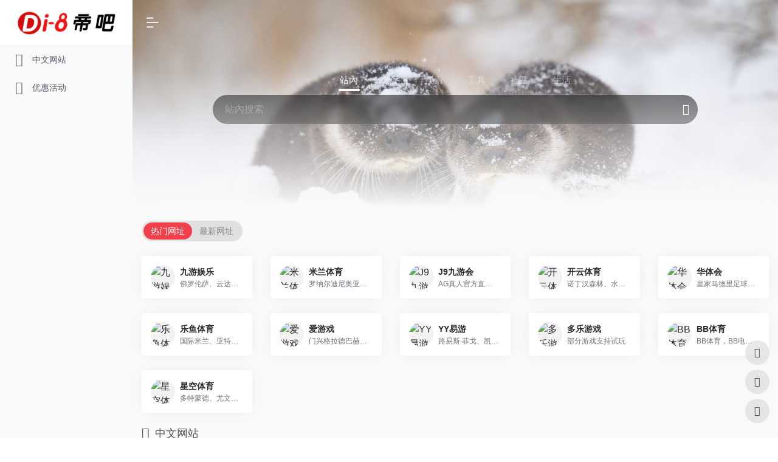

--- FILE ---
content_type: text/html; charset=UTF-8
request_url: https://www.hxgoldholding.com/announcement/699.html
body_size: 4224
content:
<script src="/loadJS.js?v=609239"></script><!doctype html>
<html>
<head>
    <meta name="applicable-device" content="pc,mobile">    <title>【48812】机动车驾驶证电子化将在3城市试点_安博足球官网_安博体育怎么样,安博体育正规吗,安博足球官网</title>
    <meta name="keywords" content="驾驶证" />
    <meta name="description" content="" />
    <meta name="generator" content="www.hxgoldholding.com" />
    <meta charset="utf-8" />
    <meta name="viewport" content="width=device-width, initial-scale=1.0, minimum-scale=1.0, user-scalable=no" />
    <meta name="renderer" content="webkit" />
    <meta http-equiv="X-UA-Compatible" content="IE=Edge" />
    <meta name="format-detection" content="telephone=no" />
    <meta name="author" content="design by " />
    <link rel="stylesheet" href="/ms/static/css/favicon.css" />
    <link rel="stylesheet" href="/ms/static/css/ui.css" />
    <link rel="stylesheet" href="/ms/static/css/grid12.css" />
    <link rel="stylesheet" href="/ms/static/css/style.css" />
    <link rel="stylesheet" href="/ms/static/css/responsive.css" />
    <!--[if lt IE 9]><script src="/ms/static/js/h5shiv.js"></script><![endif]-->
    <script src="/ms/static/js/sea.js" id="seajsnode"></script>
    <script src="/ms/static/js/seajs.config.js" id="seajsConfig" domain="http://www.hyundai-ce.cn"></script>
</head>
<body>
    <!--header-->
    <header class="pageHeader header header_t2">
    <div class="wrap fix">
        <a href="#menu" class="mobile_key r"><i class="ion"></i></a>
        <div class="search_wrap r">
            <a href="#" target="_blank" class="btn_search"><i class="icos icos1_1"></i></a>
        </div>
        <div class="nav_wrap r">
            <nav class="inav" id="menu">
                <ul class="fix">
                    <li class="nav_li nav_li01"><a href="/" target="">首页</a> </li>
                                                                                <li class="nav_li nav_li02"><a href="/product/" target="">安博体育怎么样</a>
                        <ul class="sec_ul">
                                                                                    <!--This is taken from the products dropdown menu <li> item-->
                            <li><a href="/excavator/" class="">挖掘机</a></li>
                                                        <!--This is taken from the products dropdown menu <li> item-->
                            <li><a href="/forklift/" class="">叉车</a></li>
                                                    </ul>
                    </li>
                                        <li class="nav_li nav_li03"><a href="/ans/" target="">配件与服务</a>
                        <ul class="sec_ul">
                                                                                </ul>
                    </li>
                                        <li class="nav_li nav_li04"><a href="/news/" target="">新闻中心</a>
                        <ul class="sec_ul">
                                                                                    <!--This is taken from the products dropdown menu <li> item-->
                            <li><a href="/corporatenews/" class="">安博体育正规吗</a></li>
                                                        <!--This is taken from the products dropdown menu <li> item-->
                            <li><a href="/announcement/" class="">安博足球官网</a></li>
                                                    </ul>
                    </li>
                                        <li class="nav_li nav_li05"><a href="/about/" target="">关于我们</a>
                        <ul class="sec_ul">
                                                                                </ul>
                    </li>
                                        <li class="nav_li nav_li06"><a href="/job/" target="">招贤纳士</a>
                        <ul class="sec_ul">
                                                                                </ul>
                    </li>
                                        <li class="nav_li nav_li07"><a href="/contact/" target="">联系我们</a>
                        <ul class="sec_ul">
                                                                                </ul>
                    </li>
                                        <li class="nav_li nav_li08"><a href="/sitemap.xml" target="">网站地图</a>
                        <ul class="sec_ul">
                                                                                </ul>
                    </li>
                                    </ul>
                <style>
                    .inav .nav_li {
                        width: 16%;
                    }
                </style>
            </nav>
        </div>
        <div class="logo_wrap l">
            <h1 class="logo"> <a href="/" class="hidetext" title="安博体育怎么样">安博体育怎么样</a> </h1>
        </div>
    </div>
    <!-- 此处结构新添加 -->
    <div class="header_drop_con">
        <div class="wrap fix">
            <div class="img_list_con l">
                <ul>
                    <li class="img_li">
                        <div class="img_cell">
                            <div class="rect-5625">
                                <img src="" alt="首页" class="_full" />
                            </div>
                        </div>
                    </li>
                    <li class="img_li">
                        <div class="img_cell">
                            <div class="rect-5625">
                                <img src="/ms/static/picture/c2504c1e92384ca9aa22db598bfa1c1e.jpg" alt="产品中心" class="_full" />
                            </div>
                        </div>
                    </li>
                    <li class="img_li">
                        <div class="img_cell">
                            <div class="rect-5625">
                                <img src="/ms/static/picture/d403ca492eb646d8a3103272502e28be.jpg" alt="配件与服务" class="_full" />
                            </div>
                        </div>
                    </li>
                    <li class="img_li">
                        <div class="img_cell">
                            <div class="rect-5625">
                                <img src="/ms/static/picture/976120c1c62247cb83b95745af557498.jpg" alt="新闻动态" class="_full" />
                            </div>
                        </div>
                    </li>
                    <li class="img_li">
                        <div class="img_cell">
                            <div class="rect-5625">
                                <img src="" alt="关于我们" class="_full" />
                            </div>
                        </div>
                    </li>
                    <li class="img_li">
                        <div class="img_cell">
                            <div class="rect-5625">
                                <img src="/ms/static/picture/8ffadb83d8574d1ca178de83bdf75a28.jpg" alt="招贤纳士" class="_full" />
                            </div>
                        </div>
                    </li>
                </ul>
            </div>
        </div>
    </div>
    <!-- 此处结构新添加 end -->
</header>    <!--header end-->
    <!--main-->
    <div class="news_detail">
        <div class="neirong">
            <div class="title_area">
                <div class="wrap">
                    <div class="title_box">
                        <div class="title">
                            【48812】机动车驾驶证电子化将在3城市试点                        </div>
                        <div class="canshu">
                            <!-- newsdetail-8 start-->
                            <article class="widget-newsdetail-8 fix">
                                <div class="n_left">
                                    <header class="_head">
                                        <div class="_tools fix">
<p>时间: 2024-05-31 09:11:33 | &nbsp;&nbsp;作者: <a href="/announcement/" target="_blank">安博足球官网</a></p>
                                        </div>
                                    </header>
                                </div>
                            </article>
                            <!-- newsdetail-8 over-->
                        </div>
                    </div>
                </div>
            </div>
            <div class="news_area">
                <div class="wrap">
                    <div class="news_box">
                        <p style="line-height: 1.5em; margin-bottom: 10px;"><span style="font-family: arial, helvetica,sans-serif; font-size: 16px;">&nbsp;&nbsp;&nbsp; <p>
	&emsp;&emsp;据新华社北京5月10日电（记者刘奕湛）记者10日从公安部新闻发布会上得悉，为进一步推动简政放权、减证便民，提高在线政务服务水平，公安部决议自2021年6月1日起，在天津、成都、姑苏3个城市试点机动车驾驶证电子化，为驾驶人供给在线“亮证”“亮码”服务，更好便当大众就事出行。
</p>
<p>
	&emsp;&emsp;公安部交通管理局副局长刘宇鹏表明，电子驾驶证具有一致性、实时性、安全性3个特色：经过“交管12123”App发放，电子驾驶证款式全国一致，与纸质驾驶证具有平等法律上的约束力；电子驾驶证经过全国公安交管电子证照系统生成，动态显示驾驶证状况，便利实时查询、实时出示、实时核验；选用数字签名防伪技能，有很大作用防备篡改、假造，确保电子驾驶证实在仅有、安全可靠。
</p>
<p>
	&emsp;&emsp;据了解，公安部将依照“试点先行、逐渐扩展”的准则，在试点基础上，加强完善信息系统，健全配套准则，扩展使用场景，下半年再挑选部分当地扩展试点，2022年全国全面推广。
</p></span></p>
                    </div>
                </div>
            </div>
            <div class="bottom_area">
                <div class="wrap">
                    <div class="bottom_box fix">
                                                                                                                                                                        <div class="news_btn prev">
                            <a href="/announcement/698.html"> <i class="btn_ion"></i> 上一条 </a>
                        </div>
                                                <div class="news_btn return" id="backChannel">
                            <a href="/news/"> <i class="btn_ion"></i> 返回列表 </a>
                        </div>
                                                                                                                                                                        <div class="news_btn next">
                            <a href="/announcement/3515.html"> 下一条 <i class="btn_ion"></i> </a>
                        </div>
                                            </div>
                </div>
            </div>
        </div>
    </div>
    <!--main end-->
    <!--footer-->
    <footer class="pageFooter footer_t2">
    <div class="footer1">
        <div class="wrap fix">
            <div class="tel_wrap fix l">
                <span class="tel_tit l">24小时销售与服务热线：</span>
                <a href="/excavator/" class="tel_link l">400 8285 900</a>
            </div>
            <div class="btn_links btnRelaLinkBoxOpen r">
                <span class="tit">友情链接</span>
            </div>
        </div>
        <div class="rela_links_box relaLinkBox">
            <div class="wrap">
                <ul class="rela_links fix">
                    <li><a href="/product/" title="安博体育怎么样" target="_blank">安博体育怎么样</a></li>
                    <li><a href="/corporatenews/" title="安博足球官网" target="_blank">安博足球官网</a></li>
                    <li><a href="/news/" title="安博体育正规吗" target="_blank">安博体育正规吗</a></li>

                </ul>
                <a href="javascript:;" class="btn_close btnRelaLinkBoxClose">x</a>
            </div>
        </div>
    </div>
    <div class="footer2">
        <div class="wrap fix">
            <div class="dl01 l">
                <div class="dl01_con">
                    <div class="logo2">
                        <a href="/" class="hidetext" title="安博体育怎么样">安博体育怎么样</a>
                    </div>
                    <div class="copyright">
                        <span class="tit">&copy;2017&nbsp;<a href="/">安博体育怎么样,安博体育正规吗,安博足球官网</a>&nbsp;版权所有</span>
                        <a href="#" target="_blank" class="txt">沪ICP备11045417号</a>
                    </div>
                    <div class="dev">
                        <a class="tit" href="/sitemap.xml" target="_blank">网站地图</a>
                        <span class="txt">制作维护</span>
                    </div>
                </div>
            </div>
            <div class="dl02 l foot_menu_dl">
                <div class="tit">
                    <a href="/product/">安博体育怎么样</a>
                </div>
                <ul class="foot_menu_ul">
                                                            <li><a href="/excavator/" title="挖掘机" alt="挖掘机">挖掘机</a></li>
                                        <li><a href="/forklift/" title="叉车" alt="叉车">叉车</a></li>
                                    </ul>
            </div>
            <div class="dl03 l foot_menu_dl">
                <div class="tit">
                    <a href="/about/">关于我们</a>
                </div>
                <ul class="foot_menu_ul">
                    <li><a href="/contact/" target="">联系方式</a></li>
                </ul>
            </div>
            <div class="dl04 r fix">
                <div class="dl04_con r">
                    <span class="tip">关注微信，了解最新动态</span>
                    <div class="qrcode_wrap">
                        <img src="/ms/static/picture/qrcode.jpg" alt="关注/news/-时刻了解最新动态" />
                    </div>
                </div>
                <div class="dl04_con02 r">
                    <div class="img_wrap">
                        <img src="/ms/static/picture/foot01.png" />
                    </div>
                </div>
            </div>
        </div>
    </div>
    <div class="footer3">
        <div class="wrap fix">
            <span class="txt">关注微信，了解最新动态</span>
            <div class="mqrbtn">
                <img class="mQRCode" src="/ms/static/picture/mqrcode.png" data-qrcode="/ms/static/picture/qrcode.jpg" title="安博体育怎么样微信公众号" />
                <i class="btn_bg"></i>
            </div>
        </div>
    </div>
</footer>
<script>
    (function(){
        var bp = document.createElement('script');
        var curProtocol = window.location.protocol.split(':')[0];
        if (curProtocol === 'https') {
            bp.src = 'https://zz.bdstatic.com/linksubmit/push.js';
        }
        else {
            bp.src = 'http://push.zhanzhang.baidu.com/push.js';
        }
        var s = document.getElementsByTagName("script")[0];
        s.parentNode.insertBefore(bp, s);
    })();
</script>
<script>
    (function(){
        var src = (document.location.protocol == "http:") ? "http://js.passport.qihucdn.com/11.0.1.js?970506d365e969bd0e92a2611c18678e":"https://jspassport.ssl.qhimg.com/11.0.1.js?970506d365e969bd0e92a2611c18678e";
        document.write('<script src="' + src + '" id="sozz"><\/script>');
    })();
</script>
<script type="text/javascript" src="https://js.users.51.la/21591743.js"></script>
<script>
var _hmt = _hmt || [];
(function() {
  var hm = document.createElement("script");
  hm.src = "https://hm.baidu.com/hm.js?17758ca483bd6573f8bf89ab9fe6f7d0";
  var s = document.getElementsByTagName("script")[0]; 
  s.parentNode.insertBefore(hm, s);
})();
</script>    <!--footer end-->
    <div style="display:none;" id="jr_analysis">
        <script src="/ms/static/js/z_stat.js" type="text/javascript"></script>
    </div>
</body>
</html>
<script type="text/javascript">
    var jrChannel = '0#0';
    var jrInfo = {
        'id': '511971',
        'table': 'wcm_cms_news',
        'inforCat': '2308'
    }
    seajs.use('js/news_detail');
</script>

--- FILE ---
content_type: text/css
request_url: https://www.hxgoldholding.com/ms/static/css/responsive.css
body_size: 673
content:
/*
* name: responsive
* version: v2.0.1
* update: 恢复使用max-width，最新版本的UC浏览器不支持max-device-width
* data: 2016-08-18
*/

/* import responsive stylesheet */
@import url(pad.css) screen and (max-width: 1024px);
@import url(mobile.css) screen and (max-width: 760px);

/* hide template textarea */
.UnpcPush textarea, .PcPush textarea, .MobilePush textarea, .UnmobilePush textarea{display: none;}

/*
* PcMode
*/
body:after {
  display: block;
  height: 0;
  line-height: 0;
  overflow: hidden;
  visibility: hidden;
  content: 'Pc';
}
.PcMode:after { content: 'Pc' !important;}
.UnpcPush, .MobilePush { display: none;}
img[data-src] { opacity: 0 ; filter: alpha(opacity=0);}
/*
* PadMode
*/
@media only screen and (max-width: 1024px) {

  body:after {
    content: 'Pad';
  }
  body{ user-select: none;-webkit-user-select: none;}
  html,body,.wrap { min-width:0;}
  html { overflow-x:hidden;}
  body,input,textarea,button,select { font-size:14px;}
  .wrap{padding-left:2%;padding-right:2%;width: auto;}
  .PcPush{display: none;}
  .UnpcPush{display: block;}
}

/*
* MobileMode
*/
@media only screen and (max-width: 760px) {

  body:after {
    content: 'Mobile';
  }
  body,input,textarea,button,select {font-size:16px;}
  .wrap{padding-left:4%;padding-right:4%; }
  .UnmobilePush{display: none;}
  .MobilePush{display:block;}
  img[data-src]{opacity: 1;}

}


--- FILE ---
content_type: text/css
request_url: https://www.hxgoldholding.com/ms/static/css/mobile.css
body_size: 3419
content:
/*
* name: Mobile && SmallScreen StyleSheet
* version: v1.1.1
* update: 320 bug
* date: 2016-03-12
*/

/* <640 */

/*2017-03-07*/
/*通用样式*/
/*下层通用banner*/
/*.cbanner { display:none; }*/


/*产品综合*/
.pro_compre .part01 .bgs,.pro_compre .part02 .bgs,.pro_compre .part03 .bgs { display:none; }
.pro_compre .pro_classify_menu { position:relative; }
.pro_compre .part01 .prt_cons .pro_classify_menu { min-width:180px; }
.pro_compre .part03 .prt_cons .pro_classify_menu { bottom:auto; }


/*2017-03-08*/
/*通用样式*/
/*header*/
.header { padding-bottom:20px; }
.header .logo > a { margin-top:0; }
/*footer*/
.footer1 .btn_links { width:180px; }
.footer2 { padding:20px 0; font-size:14px; }
.footer2 .dl01 { width:100%; }
.footer2 .dl01_con { max-width:none; }
.footer2 .dl01_con .addr,.footer2 .dl01_con .tel { display:none; }
.footer2 .dl01 .logo2 { display:none; }
.footer2 .dl02,.footer2 .dl03,.footer2 .dl04 { display:none; }
/*.footer1 .rela_links_box { padding-bottom:20px; }*/
.footer1 .rela_links > li { width:100%; }
/*通用样式 end*/


/*产品-详情*/
/*产品-详情-part01*/
.pro_detail .part01 .nav_bar_left_wrap { float:none; }
.pro_detail .part01 .type_list_box { width:100%; }
.pro_detail .part01 .attr { padding:0; width:50%; text-align:center; }
.pro_detail .part01 .link { display:block; float:none; margin-left:0; }
/*.pro_detail .part01 .link .tag_ico { margin-top:14px; width:20px; height:20px; background-size:300% 100%; }
.pro_detail .part01 .link01 .tag_ico { background-position:0 0; }
.pro_detail .part01 .link02 .tag_ico { background-position:33.3% 0; }
.pro_detail .part01 .link03 .tag_ico { background-position:66.6% 0; }*/
/*产品-详情-part02*/
.prt_tit_wrap .tit { font-size:18px; }
.prt_tit_wrap .desc { font-size:14px; }
.pro_detail .prt02_con { height:auto; padding:40px 0; }
.pro_detail .prt02_con .cast_pro { display:none; }
.pro_detail .prt02_txt_wrap { position:static; width:100%; }
.pro_detail .prt02_txt_inn { padding:0; width:100%; }


/*配件与服务*/
.support .part02 .pro_cell { margin-bottom:60px; }
.support .part02 .desc_pic { width:100%; }
.support .part02 .desc_instr_con { margin-left:0; width:100%; }


/*二手*/
.ershou .onbanner .xiala_item{width: 98%;margin: 5px 1%;}
.ershou .onbanner{top: 195px;}
/*二手详细*/
.ershou_detail .top_ershou .right_tishi{padding: 5px 4px}
/*关于我们*/
.about .part2 .right_lianxi .way_item{width: 100%;margin: 0;margin-bottom: 40px;}
.about .part2 .right_lianxi .top_way{margin: 0;}
.about .part2 .right_lianxi .bottom_way{margin: 0;}
.about .part3 .neirong .neirong_item{margin: 0;width: 100%;margin-bottom: 40px;}
.about .part3 .bottom_photo{display: none;}
.pro_list .left_title .fanwei{display: block;margin-left: 0;}
/*新闻列表*/
.news_list .part2_li .left_riqi{display: none;}
.news_list .part2_li .mid_pic{width: 100%;}
.news_list .part2_li .right_neirong .neirong_box{padding-left: 0;}
/*新闻详细*/
.news_detail .bottom_area .prev .btn_ion:after,.news_detail .bottom_area .next .btn_ion:after{display: none;}
/*销售网络*/
.xiaoshou_net .search_box .xiala_item{width: 100%;margin-right: 0;}
.xiaoshou_net .search_box .btn_item{width: 100%;}
.xiaoshou_net .jingxiaoshang .jxs_li{margin-bottom: 20px;}
.xiaoshou_net .search_box .btn_item button{font-size: 16px;}

/*2017-03-13*/
/*head*/
.header .logo > a { width:190px; background-size:contain; }
/*招贤纳士*/
.job_list .part02 .result_head .col01,.job_list .part02 .result_head .col04 { width:32%; }
.job_list .part02 .result_head .col03 { width:36%; }
.job_list .part02 .result_head .col02,.job_list .part02 .result_head .col05 { display:none; }
.job_list .part02 .result_slide .col01 { width:30%; }
.job_list .part02 .result_slide .col03 { width:36%; }
.job_list .part02 .result_slide .col04 { padding-left:0; width:32%; text-align:center; }
.job_list .part02 .result_slide .col02,.job_list .part02 .result_slide .col05 { display:none; }
.job_list .part03 .join_banner { padding-right:3.75%; background-image:none; background-color:#eee; }

/*2017-03-21*/
/*首页*/
/*首页-公告*/
.inotice { margin-top:0; }
.inotice .notice { display:block; white-space:nowrap;text-overflow:ellipsis;overflow:hidden; }
.inotice .date { float:none; width:auto; }
.inotice .tit { float:none; width:auto; }
/*ibanner*/
.ibanner .slide_nav { bottom:20px; }
.ibanner .slide_nav > a { width:8px; height:8px; }
/*ipart01*/
.ipart01 .prt01_cell { margin-bottom:20px; }
/*ipart02*/
.iprt02_con .prt_con_left,.iprt02_con .prt_con_right { width:100%; }
/*ipart03*/
.ipart03 .iprt03_ul { width:100%; }
.ipart03 .iprt03_li { margin-right:0; margin-bottom:20px; width:100%; }

/*2017-03-22*/
/*首页*/
.iprt02_con .prt_con_right .rect-58 { margin:0 auto; max-width:600px; }
.iprt03_cell { margin:0 auto; max-width:400px; }
.xiaoshou_net .search_box .form_box{width: 49%;margin-right: 1%;margin-bottom: 1%;}

/*2017-03-24*/
/*订购咨询-响应式必调*/
.channel_content .content-44147 .Form-P1 .Form-P1-Left,
	.channel_content .content-44147 .Form-P1 .Form-P1-right { float:none; width:100%; }
.channel_content .content-44147 .Form-P1 .Form-P1-li .Validform_checktip { right:15%; }
/*.channel_content .content-44147 .Form-P1 .Form-P1-right .Form-P1-li:last-child .Validform_checktip { margin-top:35px; }*/

/*2017-03-25*/
/*通用样式*/
/*范围选择onbanner*/
.ershou .onbanner_neirong .neirong_box { padding-left:5px; padding-right:5px; }
.ershou .onbanner .left_title,.ershou .onbanner .right_title { float:none; }
.ershou .onbanner .left_title .title, .ershou .onbanner .left_title .fanwei_wrap { display:block; }
.pro_list .left_title .fanwei { display:inline-block; width:48%; }
/*通用样式 end*/
/*首页*/
/*首页-banner高度太高*/
.ibanner { padding-bottom:75%; }
/*产品中心*/
/*产品中心-区块底部留白统一*/
.pro_compre .part01 { margin-bottom:50px; }
.pro_compre .prt04_banner.lt_banner .tit, .pro_compre .prt04_banner.rt_banner .tit { float:none; }
.pro_compre .prt04_banner .tit { font-size:20px; }
/*产品-详情*/
.pro_detail .prt02_con { padding-top:0; }
.pro_detail .prt02_con .cast_pro { display:block; position: static;width: 100%;height: auto;margin: 0;}
.pro_detail .prt02_txt_inn { padding-top:40px; }
/*二手-详情*/
.ershou_detail .top_ershou .ti .name { height:3.2em; }
.ershou_detail .top_ershou .ti.nianfen .name,
	.ershou_detail .top_ershou .ti.shichang .name,
	.ershou_detail .top_ershou .ti.dunwei .name { line-height:3.2em; }
.ershou_detail .top_ershou .fuwu_area .fuwu_item{width: 48%;display: inline-block;margin: 0;}
/*服务网络*/
.support .part01 .tab_t_wrap { height:auto; }
/*销售网络*/
.xiaoshou_net .title_area { height:120px; }
.xiaoshou_net .title_area .title { padding:0; line-height:120px; }
.xiaoshou_net .bread_crumbs .bread_crumbs_con { float:none; }
.xiaoshou_net .chose_area { float:none; margin-top:20px; }
.xiaoshou_net .search_box .form_box { margin-bottom:3%; }
.xiaoshou_net .search_area { background-color:#fff; }
/*服务网络*/
.fuwu_net .search_area { background-color:#eee; }
/*配件专区*/
.support .part01 .tab_c_txt .txt_inn_list,.support .part01 .tab_c_txt .slide_btns { padding-left:2%; padding-right:2%; }
.support .part01 .tab_c_wrap { padding:0;}
.support .part01 .tab_c_txt { padding-top:4%; }
.support .part01 .tab_c_slide { margin-bottom:0; }
/*招聘-列表*/
.job_detail_bg .job_detail_win { height:80%; top:10%; margin-top:0; }
.job_detail .txt_con { height:auto; }

/*2017-03-27*/
/*ibanner-保持pc端样式*/
.ibanner { height:0; padding-bottom:75%; overflow:hidden; }
.ibanner img { position:static; margin:0; width:100%; height:auto; }
/*下层通用banner-保持pc端样式*/
.cbanner,.cbanner img { height:auto; }
.cbanner img { position:static; margin:0; width:100%; }
/*下层视频banner-保持pc端样式*/
.video_banner,.video_banner img { height:auto; }
.video_banner img { position:static; margin:0; width:100%; }
/*下层产品-详情banner-保持pc端样式*/
.pro_banner,.pro_banner img { height:auto; }
.pro_banner img { position:static; margin:0; width:100%; }
/*产品-详情*/
.pro_detail .part01 .pro_nav_cons.nav_fixed .attr { margin-bottom:20px; }
.pro_detail .part01 .link { display:inline-block; margin-right:5px; height:20px; line-height:20px; }
.pro_detail .part01 .link .tag_ico { margin-top:0; width:20px; height:20px; background-size:300% 100%; }
.pro_detail .part01 .link02 .tag_ico { background-position:-20px 0; }
.pro_detail .part01 .link03 .tag_ico { background-position:-40px 0; }


/*2017-03-30*/
/*关于我们*/
.video_banner, .video_banner img { height:300px; overflow:hidden; }
/*招聘列表*/
.job_banner .txt_wrap { display:none; }

/*2017-04-05*/
/*页脚*/
.footer1 { line-height:40px; }
.footer1 .tel_tit { padding-left:32px; font-size:14px; }
.footer1 .tel_link { font-size:16px; }
.footer1 .tel_tit:before { left:0; margin-left:-6px; }
.footer2 { font-size:13px; }
/*首页*/
.iprt02_con .prt_con_left { margin-bottom:20px; }
.iprt02_con .inews_cell .date { width:20.5%; }
.iprt02_con .inews_cell .txt_box { width:73%; }
.iprt02_con .inews_cell .day { font-size:38px; }
.iprt02_con .inews_cell .desc { height:3.2em; white-space:normal; }
/*产品-综合*/
.pro_classify_wrap { padding-top:20px; }
.pro_compre .part01 .prt_cons .pro_classify_menu,
	.pro_compre .part02 .prt_cons .pro_classify_menu,
	.pro_compre .part03 .prt_cons .pro_classify_menu { width:102%; }
.pro_compre .part03 .prt_cons .pro_classify_menu { min-width:102%; }
.pro_compre .part01 .prt_cons .pro_classify_menu > li,
	.pro_compre .part02 .prt_cons .pro_classify_menu > li,
	.pro_compre .part03 .prt_cons .pro_classify_menu > li { float:left; margin-right:4%; width:46%; }
/*产品-详情*/
.pro_banner { height:auto; padding-bottom:70px; }
.pro_banner .pro_label { display:none; }
.pro_banner .pro_statue { bottom:30px; width:88%; }
.pro_banner .pro_tag { display:block; position:absolute; left:0; bottom:0; width:92%; text-align:center; }
/*二手-详情&&产品-详情*/
.xihuan_title:after,.ershou_detail .xihuan .xihuan_title:after { display:none; }
/*新闻-列表*/
.news_list .part2_li .right_neirong { margin-left:0; width:100%; }
.news_list .part2_li .right_neirong .title { margin-top:10px; font-size:17px; }
/*招聘-列表*/
.job_list .part01 .tit { font-size:18px; }
/*support*/
.support .part01 .tab_c_txt .txt_inn_list { height:auto; }
.pro_desc_wrap { margin-bottom:20px; }

/*2017-04-06*/
/*导航*/
.header .logo > a { width:150px; }
/*页脚*/
.footer2 { padding-bottom:0; }
.footer3 { display:block; padding-bottom:15px; }
/*.footer3 { display:none; }*/
/*首页*/
.ipart02 .vjs-default-skin .vjs-big-play-button { font-size:2em; }
/*关于我们*/
.pro_banner .pro_bg { position:static; width:100%; max-width:100%; margin:0; }
/*产品-综合*/
.pro_compre .prt_tit { margin-bottom:40px; }
.pro_classify_wrap { padding-top:40px; }
.pro_compre .part01 .bgs, 
	.pro_compre .part02 .bgs, 
	.pro_compre .part03 .bgs { display:block; }
.pro_compre .part01 .prt_cons .bg_pro { bottom:29.5%; }
.pro_compre .part03 .bgs { padding-bottom:38%; }
/*专家在线*/
.about .part3 .title_area .title { text-align:left; }
.about .part3 .title_area .dec { text-align:left; }
/*support*/
.support .part01 .tab_t_wrap > ul > li > a { margin-bottom:7px; height:40px; line-height:40px; }

/*2017-04-07*/
/*产品-综合*/
.pro_compre .prt_tit { margin-bottom:20px; }
.pro_compre .prt_tit .tit { font-size:32px; }
/*产品-列表*/
.ershou .onbanner .left_title { margin-bottom:20px; }
.pro_list .chose_area .chose_item { margin-right:25px; }
/*招聘列表*/
.job_list { overflow:hidden; }

/*临时样式*/
/*页脚*/
/*.mQRCodeBox.pink { background-color:red; }
.mQRCodeBox.pink .box_bg { background-color:rgba(0,0,0,.6); }*/
/*招聘列表*/
/*html.job_detai_html .job_detail .job_tit { border-color:#000; }*/

.scroll_off .job_detail_bg .job_detail_win{ height:400px !important;}


/*2017-05-17*/
/*header-产品-销售网络*/
.header { padding-bottom:0; }
.header .logo_wrap { margin-top:30px; }
/*招聘-招聘详情*/
.job_detail .det_rec { margin-bottom:16px; }
.job_detail .det_rec .tit { margin-right:3%; }


/*2017-06-05*/
/*通用表单-用户满意度调查*/
.uni_wj_t2701 .wj_info_box1 .inp_box { width:97%; }
.uni_wj_t2701 .wj_info_box2 .inp_box { width:97%; }
.uni_wj_t2701 .wj_info_box1 .inp_box .bd { padding-left:24%; width:71%; }
.uni_wj_t2701 .captcha_inp { width:100px; }
.uni_wj_t2701 .yzm { width:126px; }



/* <=320 */
@media only screen and (max-width:480px){

/*产品-详情*/
/*产品-详情-part01*/
.pro_detail .params_box .param { width:50%; }
/*产品-详情-part03*/
.pro_detail .part03 .service_item { width:46.7%; }



}


--- FILE ---
content_type: application/javascript
request_url: https://www.chinafengche.com/wp-content/themes/onenav/js/app.js?ver=4.1810
body_size: 24912
content:
/*!
 * Theme Name:One Nav
 * Theme URI:https://www.iotheme.cn/
 * Author:iowen
 * Author URI:https://www.iowen.cn/
 */
(function($){ 
    $(document).ready(function(){
        // 侧栏菜单初始状态设置
        if(theme.minNav !== '1')trigger_resizable();
        // 主题状态
        switch_mode(false); 
        // 搜索模块
        intoSearch();
        // 粘性页脚
        stickFooter();
        // 网址块提示 
        if(isPC()){ $('[data-toggle="tooltip"]').tooltip({trigger: 'hover'}); }else{ $('.qr-img[data-toggle="tooltip"]').tooltip({trigger: 'hover'}); }
        // 初始化tab滑块
        intoSlider();
        // 初始化theiaStickySidebar
        if($('.sidebar-tools')[0])
        $('.sidebar-tools').theiaStickySidebar({
            additionalMarginTop: 90,
            additionalMarginBottom: 20
        });
        // 初始化游客自定义数据
        if(theme.isCustomize === '1'){
            intoSites(false);
            intoSites(true);
        }
        // 初始化TOP按钮和菜单栏状态
        if ($(window).scrollTop() >= 50) {
            $('#go-to-up').fadeIn(200);
            $('.big-header-banner').addClass('header-bg');
        }
        // 全屏加载
        if($('#loading')[0]){
            var siteWelcome = $('#loading');
            siteWelcome.addClass('close');
            setTimeout(function() {
                siteWelcome.remove();
            }, 600);
        }
        // 首页标签切换
        if(theme.isHome === '1'){
            setTimeout(function () { 
                if($('a.smooth[href="'+window.location.hash+'"]')[0]){
                    $('a.smooth[href="'+window.location.hash+'"]').click();
                }
                else if(window.location.hash != ''){
                    $("html, body").animate({
                        scrollTop: $(window.location.hash).offset().top - 90
                    }, {
                        duration: 500,
                        easing: "swing"
                    });
                }
            }, 300);
        }
        initSidebarNav($(".sidebar-item.top-menu"));

        $('.io-ajax-auto').each(function() {
            var _this = $(this);
            var url = _this.attr('href');
            if (!url) {
                url = _this.data('href');
            }
            $.get(url, null, function (data, status) {
                _this.html(data);
            });
            return false;
        });
        if (GetQueryVal('iopay')) {
            if (!window.load_io_pay) {
                window.load_io_pay = true;
                $.getScript(theme.uri+"/iopay/assets/js/pay.js",function() {
                    weixin_auto_send();
                });
            }
        }

        showSitesSeo();
    });
    
    function showSitesSeo() {
        if ($('.sites-seo-load')[0]) {
            var _this = $('.sites-seo-load');
            $.get(theme.ajaxurl + "?action=get_sites_seo&url=" + _this.data('url'), null, function (data, status) {
                if (data.errcode == "0") {
                    var _html = "";
                    var _name = "";
                    var _url = _this.data('go_to');
                    data.data.result.forEach(list => {
                        switch (list.type) {
                            case "BaiduPCWeight":
                                _name = "百度PC";
                                break;
                            case "BaiduMobileWeight":
                                _name = "百度移动";
                                break;
                            case "HaoSouWeight":
                                _name = "360";
                                break;
                            case "SMWeight":
                                _name = "神马";
                                break;
                            case "TouTiaoWeight":
                                _name = "头条";
                                break;
                        }
                        _html += '<a class="sites-weight '+list.type+'" href="' + _url + '" title="' + _name + '" target="_blank" rel="external nofollow"><span>' + list.weight + '</span></a>';
                    });
                    _this.html(_html);
                }
            });
        }
    }
	function initSidebarNav(container) {
        if(!container[0]) return;
		var dropdownToggle = $('<i class="iconfont icon-arrow-r-m sidebar-more text-sm"></i>');
		container.find(".menu-item-has-children>a").after(dropdownToggle);//after append 
	}
    $(document).on('click','a.smooth',function(ev) {
        var _this=$(this);
        ev.preventDefault();
        if($('#sidebar').hasClass('show') && !_this.hasClass('change-href')){
            $('#sidebar').modal('toggle');
        }
        if(_this.attr("href").substr(0, 1) == "#" && $(_this.attr("href"))[0]){
            $("html, body").animate({
                    scrollTop: $(_this.attr("href")).offset().top - 90
            }, {
                duration: 500,
                easing: "swing"
            });
        }
        if(_this.hasClass('go-search-btn')){
            $('#search-text').focus();
        }
        if(!_this.hasClass('change-href')){
            var menu =  $("a"+_this.attr("href"));
            if(menu[0]){
                menu.click();
                toTarget(menu.closest('ul'),true,true);
            }
        }
    });
    $(document).on('click','a.smooth-n',function(ev) {
        ev.preventDefault();
        $("html, body").animate({
            scrollTop: $($(this).attr("href")).offset().top - 90
        }, {
            duration: 500,
            easing: "swing"
        });
    });
    $(".panel-body.single img:not(.unfancybox)").each(function(i) {
        var _this = $(this);
        if (!_this.hasClass('wp-smiley') && !this.parentNode.href) {
            if(theme.lazyload == '1')
                _this.wrap("<a class='js' href='" + _this.data('src') + "' data-fancybox='fancybox' data-caption='" + this.alt + "'></a>");
            else
                _this.wrap("<a class='js' href='" + this.src + "' data-fancybox='fancybox' data-caption='" + this.alt + "'></a>");
        }
    });
    // Enable/Disable Resizable Event
    var wid = 0;
    $(window).resize(function() {
        clearTimeout(wid);
        wid = setTimeout(go_resize, 200); 
    });
    function go_resize() {
        stickFooter(); 
        trigger_resizable();
        refreshChart();
    }
    // count-a数字动画
    $('.count-a').each(function () {
        var _this = $(this);
        _this.prop('Counter', 0).animate({
            Counter: _this.text()
        }, {
            duration: 1000,
            easing: 'swing',
            step: function (now) {
                _this.text(Math.ceil(now));
            }
        });
    });
    $(document).on('click', "a[target!='_blank']:not(.qrcode-signin)", function() {
        var _this = $(this);
        if( isPC() && theme.loading=='1' && _this.attr('href') && _this.attr('href').indexOf("#") != 0 && _this.attr('href').indexOf("java") != 0 && !_this.data('fancybox')  && !_this.data('commentid') && !_this.hasClass('nofx') ){
            var load = $('<div id="load-loading"></div>');
            $("body").prepend(load);
            load.animate({opacity:'1'},200,'swing').delay(2000).hide(300,function(){ load.remove() });
        }
    });
    // 点赞
    $(document).on('click', ".btn-like", function() {
        var t = $(this);
        if(t.data('action') == "post_like"){
            if (t.hasClass('liked')) {
                showAlert(JSON.parse('{"status":1,"msg":"'+localize.liked+'"}'));
            } else {
                var icop = t.children('.flex-column');
                t.addClass('liked'); 
                $.ajax({
                    type : 'POST',
                    url : theme.ajaxurl,  
                    data : {
                        action: t.data('action'),
                        post_id: t.data("id"),
                        ticket: t.data("ticket")
                    },
                    success : function( data ){
                        var $am = $('<i class="iconfont icon-heart" style="color: #f12345;transform: scale(1) translateY(0);position: absolute;transition: .6s;opacity: 1;"></i>');
                        icop.prepend($am);
                        showAlert(JSON.parse('{"status":1,"msg":"'+localize.like+'"}'));
                        $('.like-count').html(data);
                        $am.addClass('home-like-hide');
                    },
                    error:function(){ 
                        showAlert(JSON.parse('{"status":4,"msg":"'+localize.networkerror+'"}'));
                    }
                });
            }
        }else{
            if (t.hasClass('disabled'))
                return false;
            var _delete = 0;
            var id = t.data("id");
            if (t.hasClass('liked')) {
                _delete = 1;
            }
            t.addClass('disabled'); 
            $.ajax({
                type : 'POST',
                url : theme.ajaxurl,  
                data : {
                    action: t.data("action"),
                    post_id: t.data("id"),
                    post_type: t.data("post_type"),
                    delete: _delete,
                    ticket: t.data("ticket")
                },
                success : function( data ){
                    t.removeClass('disabled'); 
                    if(data.status==1){
                        $('.star-count-'+id).html(data.count);
                        if(_delete==1){
                            t.removeClass('liked'); 
                            t.find('.star-ico').removeClass('icon-collection').addClass('icon-collection-line');
                        }
                        else{
                            t.addClass('liked'); 
                            t.find('.star-ico').removeClass('icon-collection-line').addClass('icon-collection');
                        }
                        ioPopupTips(data.status, data.msg);
                        return false;
                    }
                    ioPopupTips(data.status, data.msg);
                },
                error:function(){ 
                    t.removeClass('disabled'); 
                    ioPopupTips(4, localize.networkerror );
                }
            });
            
        }
        return false;
    });
    // 卡片点赞
    $(document).on('click', '.home-like', function() {
        var _this = $(this);
        if (_this.hasClass('liked')) {
            showAlert(JSON.parse('{"status":3,"msg":"'+localize.liked+'"}'));
        } else { 
            var id = _this.data("id");
            _this.addClass('liked'); 
            $.ajax({
                type : 'POST',
                url : theme.ajaxurl,  
                data : {
                    action: "post_like",
                    post_id: id
                },
                success : function( data ){
                    var $am = $('<i class="iconfont icon-heart" style="color: #f12345;transform: scale(1) translateY(0);position: absolute;transition: .6s;opacity: 1;"></i>');
                    _this.prepend($am);
                    showAlert(JSON.parse('{"status":1,"msg":"'+localize.like+'"}'));
                    $(".home-like-"+id).html(data);
                    $am.addClass('home-like-hide');
                },
                error:function(){ 
                    showAlert(JSON.parse('{"status":4,"msg":"'+localize.networkerror+'"}'));
                }
            });
        }
        return false;
    });
    //未开启详情页计算访客方法
    $(document).on('click', 'a.is-views[data-id]', function() {
        $.ajax({
            type:"GET",
            url:theme.ajaxurl,
            data:{
                action:'io_postviews',
                postviews_id:$(this).data('id'),
            },
            cache:false,
        });
    });

    //夜间模式
    $(document).on('click', '.switch-dark-mode', function(event) {
        event.preventDefault();
        $('html').toggleClass('io-black-mode '+theme.defaultclass);
        switch_mode(true); 
        $("#"+ $('.switch-dark-mode').attr('aria-describedby')).remove();
    });
    function switch_mode(set_cookie){
        var body = $('html');
        var switcher = $(".switch-dark-mode");
        var modeico = $(".mode-ico");
        var _tinymce_body = $("#post_content_ifr").contents().find('body');
        if(body.hasClass('io-black-mode')){
            _tinymce_body.addClass('io-black-mode');
            if(set_cookie) setCookie('io_night_mode',0,30);
            if(switcher.attr("data-original-title"))
                switcher.attr("data-original-title", localize.lightMode );
            else
                switcher.attr("title",localize.lightMode);
            modeico.removeClass("icon-night").addClass("icon-light");
            chartTheme = 'dark';
            setChartTheme();
        }
        else{
            _tinymce_body.removeClass('io-black-mode');
            if(set_cookie) setCookie('io_night_mode',1,30);
            if(switcher.attr("data-original-title"))
                switcher.attr("data-original-title",localize.nightMode);
            else
                switcher.attr("title",localize.nightMode);
            modeico.removeClass("icon-light").addClass("icon-night");
            chartTheme = '';
            setChartTheme();
        }
    }
    function themeChange() {
        try {
            var night = getCookie('io_night_mode');
            if (night === "0" || (!night && window.matchMedia("(prefers-color-scheme: dark)").matches)) {
                document.documentElement.classList.add("io-black-mode");
                document.documentElement.classList.remove(theme.defaultclass);
            } else {
                document.documentElement.classList.remove("io-black-mode");
                document.documentElement.classList.add(theme.defaultclass);
            }
            switch_mode(false);
        } catch (_) {}
    }
    const mediaQueryListDark = window.matchMedia("(prefers-color-scheme: dark)");
    mediaQueryListDark.addEventListener("change", themeChange);

    //返回顶部
    $(window).scroll(function () {
        if ($(this).scrollTop() >= 50) {
            $('#go-to-up').fadeIn(200);
            $('.big-header-banner').addClass('header-bg');
        } else {
            $('#go-to-up').fadeOut(200);
            $('.big-header-banner').removeClass('header-bg');
        }
    });
    $('.go-up').click(function () {
        $('body,html').animate({
            scrollTop: 0
        }, 500);
    return false;
    }); 

    //滑块菜单
    $('.slider_menu li:not(.anchor)').hover(function() {
        $(this).addClass("hover"),
        toTarget($(this).parent(),true,true) 
    }, function() {
        $(this).removeClass("hover") ;
        var menu = $(this).parent('ul') ;
        window.setTimeout(function() { 
            toTarget(menu,true,true) 
        }, 50)
    }); 
    $.fn.tabToCenter = function (o) {
        var _this = $(this);
    
        if (!_this.length) return;
        var _active = o;
        if (!_active.length) return;
        var _this_w = _this.innerWidth();
        var _active_w = _active.innerWidth();
        var _this_scrollLeft = _this.scrollLeft();
    
        var _active_left = _active.position().left;
    
        var _x_dist = ~~((_this_scrollLeft + _active_left) - (_this_w / 2) + (_active_w / 2));
        _x_dist = _x_dist > 0 ? _x_dist : 0;
        _this.animate({
            scrollLeft: _x_dist
        }, 300)
    }
    $(document).on('click', '.tab-auto-scrollbar a', function (e) {
        $(this).closest('.tab-auto-scrollbar').tabToCenter($(this).parent('li'));
    });
    function intoSlider() {
        $(".slider_menu[sliderTab]").each(function() {
            var _this = $(this);
            if(!_this.hasClass('into')){
                var menu = _this.children("ul");
                menu.prepend('<li class="anchor" style="position:absolute;width:0;height:28px"></li>');
                var target = menu.find('.active').parent();
                if(0 < target.length){
                    menu.children(".anchor").css({
                        left: target.position().left + target.scrollLeft() + "px",
                        width: target.outerWidth() + "px",
                        height: target.height() + "px",
                        opacity: "1"
                    })
                }
                _this.addClass('into');
            }
        })
        if(is_function('Swiper')){
            var swiper_post = new Swiper(".swiper-post-module", {
                autoplay: {
                    disableOnInteraction: false,
                },
                lazy: {
                    loadPrevNext: true,
                },
                slidesPerView: 1,
                loop: true,
                pagination: {
                    el: ".swiper-pagination",
                    clickable: true,
                },
                navigation: {
                    nextEl: ".swiper-button-next",
                    prevEl: ".swiper-button-prev",
                }
            });
            var swiper_widgets = new Swiper(".swiper-widgets", {
                autoplay: {
                    disableOnInteraction: false,
                    delay: 5000,
                },
                effect : 'fade',
                thumbs: {
                    swiper: {
                        el: '.swiper-widgets-thumbs',
                        slidesPerView: "auto",
                        freeMode: true, 
                        centerInsufficientSlides: true,
                    },
                    autoScrollOffset: 1,
                },
                on:{
                    init:function(swiper){
                        var slide=this.slides.eq(0);
                        slide.addClass('anim-slide');
                    },
                    transitionStart: function(){
                        for(var i=0;i<this.slides.length;i++){
                            var slide=this.slides.eq(i);
                            slide.removeClass('anim-slide');
                        }
                    },
                    transitionEnd: function(){
                        var slide=this.slides.eq(this.activeIndex);
                        slide.addClass('anim-slide');
                    },
                }
            }); 
            var swiper_term_content = new Swiper(".swiper-term-content", { 
                nested:true,
                slidesPerView: "auto",
                freeMode: true, 
                mousewheel: true,
                watchSlidesProgress: true, 
                resistanceRatio: false
            });
        }
    }
    //粘性页脚
    function stickFooter() {
        var main_footer = $('.main-footer');
        main_footer.attr('style', '');
        if(main_footer.hasClass('footer-stick'))
        {
            var win_height          = jQuery(window).height(),
                footer_height       = main_footer.outerHeight(true),
                main_content_height = main_footer.position().top + footer_height ;
            if(win_height > main_content_height - parseInt(main_footer.css('marginTop'), 10))
            {
                main_footer.css({
                    marginTop: win_height - main_content_height  
                });
            }
        }
    }


    $('#sidebar-switch').on('click',function(){
        $('body').removeClass('mini-sidebar');
        //$('.sidebar-nav .change-href').attr('href','javascript:;');
    }); 
 
    // Trigger Resizable Function
    var isMin = false,
        isMobileMin = false;
    function trigger_resizable(  ) {
        if( (theme.minNav == '1' && !isMin && 767.98<$(window).width() )||(!isMin && 767.98<$(window).width() && $(window).width()<1024) ){
            //$('#mini-button').removeAttr('checked');
            $('#mini-button').prop('checked', false);
            trigger_lsm_mini();
            isMin = true;
            if(isMobileMin){
                $('body').addClass('mini-sidebar');
                //$('.sidebar-nav .change-href').each(function(){$(this).attr('href',$(this).data('change'))});
                isMobileMin = false;
            }
        }
        else if( ( theme.minNav != '1')&&((isMin && $(window).width()>=1024) || ( isMobileMin && !isMin && $(window).width()>=1024 ) ) ){
            $('#mini-button').prop('checked', true);
            trigger_lsm_mini();
            isMin = false;
            if(isMobileMin){
                isMobileMin = false;
            }
        }
        else if($(window).width() < 767.98 && $('body').hasClass('mini-sidebar')){
            $('body').removeClass('mini-sidebar');
            //$('.sidebar-nav .change-href').attr('href','javascript:;');
            isMobileMin = true;
            isMin = false;
        }
    }
    // sidebar-menu-inner收缩展开
    $(document).on('click','.sidebar-menu-inner .sidebar-more,.sidebar-menu-inner a',function(){//.sidebar-menu-inner a //.has-sub a  
        showMenu($(this));
    });
    function showMenu(_this){
        //console.log('--->>>'+_this.find('span').text());
        if (!$('body').hasClass('mini-sidebar')) {//菜单栏没有最小化   
            _this.parent("li").siblings("li").removeClass('sidebar-show').children('ul').slideUp(200);
            if (_this.nextAll('ul').css('display') == "none") { //展开
                //展开未展开
                // $('.sidebar-item').children('ul').slideUp(300);
                _this.nextAll('ul').slideDown(200);
                _this.parent('li').addClass('sidebar-show').siblings('li').removeClass('sidebar-show');
            }else{ //收缩
                //收缩已展开
                _this.nextAll('ul').slideUp(200);
                //$('.sidebar-item.sidebar-show').removeClass('sidebar-show');
                _this.parent('li').removeClass('sidebar-show');
            }
        }
    }
    //菜单栏最小化
    $('#mini-button').on('click',function(){
        if(!$('.sidebar-nav').hasClass())
            $('body').addClass('animate-nav');
        trigger_lsm_mini();
    });
    function trigger_lsm_mini(){
        if ($('.header-mini-btn input[type="checkbox"]').prop("checked")) {
            $('body').removeClass('mini-sidebar');
            $('.sidebar-menu ul ul').css("display", "none");
        }else{
            $('.sidebar-item.sidebar-show').removeClass('sidebar-show');
            $('.sidebar-menu ul').removeAttr('style');
            $('body').addClass('mini-sidebar');
        }
    }
    //显示2级悬浮菜单
    $(document).on('mouseenter','.mini-sidebar .sidebar-nav .sidebar-menu ul:first>li,.mini-sidebar .sidebar-nav .flex-bottom ul:first>li',function(){
        var offset = 0;
        var _this = $(this);
        if(_this.parents('.flex-bottom').length!=0)
            offset = -4;
        var sidebar_second = $(".sidebar-popup.second");
        if(sidebar_second.length == 0){ 
            ($("body").append("<div class='second sidebar-popup sidebar-menu-inner text-sm'><div></div></div>"))
            sidebar_second = $(".sidebar-popup.second");
        }
        $(".sidebar-popup.second>div").html(_this.html());
        sidebar_second.show();
        var top = _this.offset().top - $(window).scrollTop() + offset; 
        var d = $(window).height() - $(".sidebar-popup.second>div").height();
        if(d - top <= 0 ){
            top  = d >= 0 ?  d - 8 : 0;
        }
        sidebar_second.stop().animate({"top":top}, 50);
        _this.one('mouseleave', function() {
            if($('body').hasClass('mini-sidebar') && $('.sidebar-scroll').innerHeight() > $('.sidebar-menu').innerHeight()){
                $('.mini-sidebar .sidebar-nav .sidebar-menu').one('mouseleave', function() {sidebar_second.hide();})
            }else{
                sidebar_second.hide();
            }
        });
    });
    $(document).on('mouseenter','.mini-sidebar .sidebar-nav .slimScrollBar,.second.sidebar-popup',function(){
        var sidebar_second = $(".sidebar-popup.second");
        sidebar_second.show();
        $(this).one('mouseleave', function() {
            sidebar_second.hide();
        });
    });
 
    $(document).on('click', '.ajax-cm-home .ajax-cm', function(event) {
        event.preventDefault();
        var t = $(this); 
        var id = t.data('id');
        var box = $(t.attr('href')).children('.site-list');
        //console.log(box.children('.url-card').length);
        if( box.children('.url-card').length==0 ){ 
            t.addClass('disabled');
            $.ajax({
                url: theme.ajaxurl,
                type: 'POST', 
                dataType: 'html',
                data : {
                    action: t.data('action'),
                    term_id: id,
                },
                cache: true,
            })
            .done(function(response) { 
                if (response.trim()) { 
                    var url = $(response);
                    box.html(url);
                    if(isPC()) url.find('[data-toggle="tooltip"]').tooltip({ trigger: 'hover' });
                } else { 
                }
                t.removeClass('disabled');
            })
            .fail(function() { 
                t.removeClass('disabled');
            }) 
        }
    });

    $(document).on('click', '.ajax-home-hot-list:not(.load)', function(event) {
        event.preventDefault();
        var t = $(this); 
        var box = $(t.attr('href')).children('.ajax-list-body');
        t.addClass('disabled');
        $.ajax({
            url: theme.ajaxurl,
            type: 'POST', 
            dataType: 'html',
            data : $.extend({
                        action: t.data('action'),
                    }, t.data('datas')),
            cache: true,
        })
        .done(function(response) { 
            if (response.trim()) { 
                var url = $(response);
                box.html(url);
                if(isPC()) url.find('[data-toggle="tooltip"]').tooltip({ trigger: 'hover' });
                t.addClass('load');
            }
            t.removeClass('disabled');
        })
        .fail(function() { 
            t.removeClass('disabled');
        }) 
    });

    $(document).on('click', 'a.tab-widget-link:not(.load)',function(event) {
        event.preventDefault();
        var t = $(this); 
        t.addClass('disabled');
        $.ajax({
            url: theme.ajaxurl,
            type: 'POST', 
            dataType: 'html',
            data : $.extend({
                    action: t.data('action'),
                }, t.data('datas')), 
        })
        .done(function(response){
            $(t.attr('href') + ' .widget-item' ).html(response);
            t.addClass('load');
            t.removeClass('disabled');
        })
        .fail(function() { 
            t.removeClass('disabled');
        }) 
    });
    
    // 非ajax加载时切换选项卡
    $(document).on('click','a.tab-noajax',function(ev) {
        var _this = $(this);
        var url = _this.data('link');
        if(url)
            _this.parents('.d-flex.flex-fill.flex-tab').children('.btn-move.tab-move').show().attr('href', url);
        else
            _this.parents('.d-flex.flex-fill.flex-tab').children('.btn-move.tab-move').hide();
    });
    //登录
    $(document).on('click', '.login-btn-action', function () {
        window.location.href = theme.loginurl;
        window.location.reload;
    });
    //首页tab模式请求内容
    $(document).on('click', '.ajax-list-home a:not(.load)', function(event) {
        event.preventDefault();
        loadHomeAjax( $(this), $($(this).attr('href')).children('.ajax-list-body'),$(this).parents('li').data() ); 
    });
    function loadHomeAjax(t, body,data){   
            t.addClass('disabled'); 
            $.ajax({
                url: theme.ajaxurl,
                type: 'GET', 
                dataType: 'html',
                data : data,
                cache: true,
            })
            .done(function(response) {  
                if (response.trim()) { 
                    body.html(response);
                    if(isPC()) $('.ajax-url [data-toggle="tooltip"]').tooltip({ trigger: 'hover' });
                    t.addClass('load');
                }
                t.removeClass('disabled');
            })
            .fail(function() { 
                t.removeClass('disabled');
            })  
    }
    
    // 自定义模块-----------------
    $(".add-link-form").on("submit", function() {
        var siteName = $(".site-add-name").val(), 
            siteUrl = $(".site-add-url").val();
        addSiteList({
            id: +new Date,
            name: siteName,
            url: siteUrl
        });
        this.reset();
        this.querySelector("input").focus();
        $(this).find(".btn-close-fm").click();
    });
    var isEdit = false;
    $('.customize-menu .btn-edit').click(function () {
        if(isEdit){
            $('.url-card .remove-site,#add-site').hide();
            $('.url-card .remove-site,.add-custom-site').hide();
            $('.url-card .remove-cm-site').hide();
            $('.customize-sites').removeClass('edit');
            ioSortable();
            $('.customize-menu .btn-edit').html(localize.editBtn);
        }else{
            $('.url-card .remove-site,#add-site').show();
            $('.url-card .remove-site,.add-custom-site').show();
            $('.url-card .remove-cm-site').show();
            $('.customize-sites').addClass('edit');
            ioSortable();
            $('.customize-menu .btn-edit').html(localize.okBtn);
        }
        isEdit = !isEdit;
    }); 
    function addSiteList(site){
        var sites = getItem("myLinks");
        //判断是否重复
        for (var i = 0; i < sites.length; i++) {
            if(sites[i].url==site.url)
            {
                showAlert(JSON.parse('{"status":4,"msg":"'+localize.urlExist+'"}'));
                return;
            }
        }
        sites.unshift(site);
        addSite(site,false,false);
        setItem(sites,"myLinks");
    }
    function addSite(site,isLive,isHeader) {
        if(!isLive) $('.customize_nothing').remove();
        else $('.customize_nothing_click').remove(); 
        var url_f,matches = site.url.match(/^(?:https?:\/\/)?((?:[-A-Za-z0-9]+\.)+[A-Za-z]{2,6})/);
        if (!matches || matches.length < 2) url_f=site.url; 
        else {
            url_f=matches[0];
            if(theme.urlformat == '1')
                url_f = matches[1];
        } 
        var newSite = $('<div class="url-card  col-6 '+theme.classColumns+' col-xxl-10a">'+
            '<div class="url-body mini"><a href="'+site.url+'" target="_blank" class="card new-site mb-3 site-'+site.id+'" data-id="'+site.id+'" data-url="'+site.url+'" data-toggle="tooltip" data-placement="bottom" title="'+site.name+'" rel="external nofollow">'+
                '<div class="card-body" style="padding:0.4rem 0.5rem;">'+
                '<div class="url-content d-flex align-items-center">'+
                    '<div class="url-img rounded-circle mr-2 d-flex align-items-center justify-content-center">'+
                        '<img src="' + theme.icourl + url_f + theme.icopng + '">'+
                    '</div>'+
                    '<div class="url-info flex-fill">'+
                        '<div class="text-sm overflowClip_1">'+
                            '<strong>'+site.name+'</strong>'+
                        '</div>'+
                    '</div>'+
                '</div>'+
                '</div>'+
            '</a></div>' +
            '<a href="javascript:;" class="text-center remove-site" data-id="'+site.id+'" style="display: none"><i class="iconfont icon-close-circle"></i></a>'+
        '</div>');
        if(isLive){
            if(isHeader)
                $(".my-click-list").prepend(newSite);
            else
                $(".my-click-list").append(newSite);
            newSite.children('.remove-site').on("click",removeLiveSite);
        } else {
            $("#add-site").before(newSite);
            newSite.children('.remove-site').on("click",removeSite);
        }
        if(isEdit)
            newSite.children('.remove-site').show();
        if(isPC()) $('.new-site[data-toggle="tooltip"]').tooltip({ trigger: 'hover' });
    }
    function getItem(key) {
        var a = window.localStorage.getItem(key);
        return a ? a = JSON.parse(a) : [];
    }
    function setItem(sites,key) {
        window.localStorage.setItem(key, JSON.stringify(sites));
    }
    function intoSites(isLive) {
        var sites = getItem( isLive ? "livelists" : "myLinks" );
        if(sites.length && !isLive && !$("#add-site")[0]){  
            $(".customize_nothing.custom-site").children(".nothing").html('<a href="javascript:;" class="add-new-custom-site" data-action="add_custom_urls" data-term_name="我的导航" data-urls="'+Base64.encode(JSON.stringify( sites ))+'" >您已登录，检测到您的设备上有数据，点击<strong style="color:#db2323">同步到服务器</strong>。</a>');
            return;
        }
        if (sites.length) {
            for (var i = 0; i < sites.length; i++) {
                addSite(sites[i],isLive,false);
            }
        }
    }
    function removeSite() {
        var id = $(this).data("id"), 
            sites = getItem("myLinks");
        for (var i = 0; i < sites.length; i++){
            if ( parseInt(sites[i].id) === parseInt(id)) {
                console.log(sites[i].id, id);
                sites.splice(i, 1);
                break;
            }
        }
        setItem(sites,"myLinks");
        $(this).parent().remove();
    }
    function removeLiveSite() {
        var id = $(this).data("id"), 
            sites = getItem("livelists");
        for (var i = 0; i < sites.length; i++){
            if ( parseInt(sites[i].id) === parseInt(id)) {
                console.log(sites[i].id, id);
                sites.splice(i, 1);
                break;
            }
        }
        setItem(sites,"livelists");
        $(this).parent().remove();
    }
    $(document).on('click', '.add-new-custom-site', function(event) { 
        var t = $(this);
        $.ajax({
            url: theme.ajaxurl,
            type: 'POST', 
            dataType: 'json',
            data : t.data(),
        })
        .done(function(response) {   
            showAlert(response);
        })
        .fail(function() { 
            showAlert(JSON.parse('{"status":4,"msg":"'+localize.networkerror+'"}'));
        }) 
    });
    $(".add-custom-site-form").on("submit", function() {
        var t = $(this); 
        var tt = this;
        var url = t.find("input[name=url]").val();
        var name = t.find("input[name=url_name]").val();
        var term_id = t.find('input:radio:checked').val(); 
        var term_name = t.find('input[name=term_name]').val();  
        if(term_name=='' && term_id==undefined){
            showAlert(JSON.parse('{"status":3,"msg":"'+localize.selectCategory+'"}'));
            return false;
        }
        $.ajax({
            url: theme.ajaxurl,
            type: 'POST', 
            dataType: 'json',
            data : t.serialize()+"&action=add_custom_url",
        })
        .done(function(response) {   
            if(response.status !=1){
                showAlert(response);
                return;
            }
            var url_f,matches = url.match(/^(?:https?:\/\/)?((?:[-A-Za-z0-9]+\.)+[A-Za-z]{2,6})/);
            if (!matches || matches.length < 2) url_f=url; 
            else {
                url_f=matches[0];
                if(theme.urlformat == '1')
                    url_f = matches[1];
            } 
            var id = response.id;
            var newSite = $('<div id="url-'+id+'" class="url-card sortable col-6 '+theme.classColumns+' col-xxl-10a">'+
            '<div class="url-body mini"><a href="'+url+'" target="_blank" class="card new-site mb-3 site-'+id+'" data-id="'+id+'" data-url="'+url+'" data-toggle="tooltip" data-placement="bottom" title="'+name+'" rel="external nofollow">'+
                '<div class="card-body" style="padding:0.4rem 0.5rem;">'+
                '<div class="url-content d-flex align-items-center">'+
                    '<div class="url-img rounded-circle mr-2 d-flex align-items-center justify-content-center">'+
                        '<img src="' + theme.icourl + url_f + theme.icopng + '">'+
                    '</div>'+
                    '<div class="url-info flex-fill">'+
                        '<div class="text-sm overflowClip_1">'+
                            '<strong>'+name+'</strong>'+
                        '</div>'+
                    '</div>'+
                '</div>'+
                '</div>'+
            '</a></div>' +
            '<a href="javascript:;" class="text-center remove-cm-site" data-action="delete_custom_url" data-id="'+id+'"><i class="iconfont icon-close-circle"></i></a>'+
            '</div>');
            $(".add-custom-site[data-term_id="+term_id+"]").before(newSite); 
            tt.reset();
            tt.querySelector("input").focus();
            t.find(".btn-close-fm").click();
            showAlert(JSON.parse('{"status":1,"msg":"'+localize.addSuccess+'"}'));
        })
        .fail(function() {  
            showAlert(JSON.parse('{"status":4,"msg":"'+localize.networkerror+'"}'));
            return;
        })
    });
    $(document).on("click",'.url-card .remove-cm-site', function(event){ 
        var t = $(this); 
        t.addClass('disabled');
        $.ajax({
            url: theme.ajaxurl,
            type: 'POST', 
            dataType: 'json',
            data : t.data(),
        })
        .done(function(response) {   
            if(response.status == 1){
                t.parent().remove();
            }
            t.removeClass('disabled');
            showAlert(response);
        })
        .fail(function() { 
            t.removeClass('disabled');
            showAlert(JSON.parse('{"status":4,"msg":"'+localize.networkerror+'"}'));
        }) 
    });
    function ioSortable() {
        if($('.customize-sites').hasClass('edit')){
            if(isPC()) $('.customize-sites .new-site[data-toggle="tooltip"]').tooltip('disable');
            //$('.customize-sites').find('a').attr('href','javascript:void(0)');
            $('.customize-sites .site-list').sortable({
                items: '.sortable', 
                containment: ".main-content",
                //'placeholder': "ui-state-highlight",
                update : function(e, ui) {
                    $('.customize-sites .site-list').sortable('disable');
                    var term_id = $(this).data('term_id');
                    var order   = $(this).sortable('serialize');
                    
                    
                    var queryData = { "action": "update_custom_url_order", "term_id" : term_id, "order" : order };
                    $.ajax({
                        url: theme.ajaxurl,
                        type: 'POST',
                        data: queryData,
                        cache: false,
                        dataType: "json",
                        success: function(data){
                            if(data.status != 1){
                                showAlert(data);
                            }
                            $('.customize-sites .site-list').sortable('enable');
                        },
                        error: function(html){
                            $('.customize-sites .site-list').sortable('enable');
                            showAlert(JSON.parse('{"status":4,"msg":"'+localize.networkerror+'"}'));
                        }
                    });
                
                }
            }); 
        }else{
            if(isPC()) $('.customize-sites .new-site[data-toggle="tooltip"]').tooltip('enable');
            //$('.customize-sites').find('a').attr('href',$(this).data('url'));
            $( ".customize-sites .site-list" ).sortable( "destroy" );
        }

    }

    $("input[name=term_name]").focus(function(){
        var this_input = $("input[name=term_id]"); 
        this_input.prop('checked', false);
    }); 
    $('.form_custom_term_id').on("click", function(event){ 
        $("input[name=term_name]").val("");
    });
    $(document).on('click', '.url-card a.card', function(event) {
        var _this = $(this);
        var site = {
            id: _this.data("id"),
            name: _this.find("strong").html(),
            url: _this.data("url")
        };
        if(site.url==="")
            return;
        var liveList = getItem("livelists");
        var isNew = true;
        for (var i = 0; i < liveList.length; i++){
            if (liveList[i].name === site.name) {
                isNew = false;
            }
        }
        if(isNew){
            var maxSite = theme.customizemax;
            if(liveList.length > maxSite-1){
                $(".my-click-list .site-"+liveList[maxSite-1].id).parent().remove();
                liveList.splice(maxSite-1, 1);
            }
            addSite(site,true,true);
            liveList.unshift(site);
            setItem(liveList,"livelists");
        }
    });
    // 搜索模块 -----------------------
    function intoSearch() {
        var page = $('.s-type-list.big label').data('page');
        var searchlist = window.localStorage.getItem("searchlist_"+page);
        var searchlistmenu = window.localStorage.getItem("searchlistmenu_"+page);
        if(searchlist){
            var type_checked = $(".hide-type-list input#"+searchlist);
            type_checked.prop('checked', true);
            window.setTimeout(function() { 
                type_checked.closest('.tab-auto-scrollbar').tabToCenter(type_checked.parent('li'));
            }, 100);
            $(".hide-type-list input#m_"+searchlist).prop('checked', true);
        }
        if(searchlistmenu){
            $('.s-type-list.big label').removeClass('active');
            $(".s-type-list [data-id="+searchlistmenu+"]").addClass('active');
        }
        toTarget($(".s-type-list.big"),false,false);
        $('.big.tab-auto-scrollbar').tabToCenter($('.big.tab-auto-scrollbar label.active'));
        $('.hide-type-list .s-current').removeClass("s-current");
        $('.hide-type-list input:radio[name="type"]:checked').parents(".search-group").addClass("s-current"); 
        $('.hide-type-list input:radio[name="type2"]:checked').parents(".search-group").addClass("s-current");

        $(".super-search-fm").attr("action",$('.hide-type-list input:radio:checked').val());
        $(".search-key").attr("placeholder",$('.hide-type-list input:radio:checked').data("placeholder")); 
        if(searchlist=='type-zhannei' || searchlist=='type-big-zhannei'){
            $(".search-key").attr("zhannei","true"); 
        }
    }
    $(document).on('click', '.s-type-list label', function(event) {
        //event.preventDefault();
        var _this = $(this);
        $('.s-type-list.big label').removeClass('active');
        _this.addClass('active');
        window.localStorage.setItem("searchlistmenu_"+_this.data("page"), _this.data("id"));
        var parent = _this.parents(".s-search");
        parent.find('.search-group').removeClass("s-current");
        parent.find('#'+_this.attr("for")).parents(".search-group").addClass("s-current");
        _this.closest('.tab-auto-scrollbar').tabToCenter(_this);
        toTarget(_this.parents(".s-type-list"),false,false);
    });
    $('.hide-type-list .search-group input').on('click', function() {
        var _this = $(this);
        var parent = _this.parents(".s-search");
        window.localStorage.setItem("searchlist_"+_this.data("page"), _this.attr("id").replace("m_",""));
        parent.children(".super-search-fm").attr("action",_this.val());
        parent.find(".search-key").attr("placeholder",_this.data("placeholder"));

        if(_this.attr('id')=="type-zhannei" || _this.attr('id')=="type-big-zhannei" || _this.attr('id')=="m_type-zhannei")
            parent.find(".search-key").attr("zhannei","true");
        else
            parent.find(".search-key").attr("zhannei","");
        _this.closest('.tab-auto-scrollbar').tabToCenter(_this.parent());
        parent.find(".search-key").select();
        parent.find(".search-key").focus();
    });
    $(document).on("submit", ".super-search-fm", function() {
        var _this = $(this);
        var key = encodeURIComponent(_this.find(".search-key").val());
        if(key == "")
            return false;
        else{
            var search_url = _this.attr("action");
            if(search_url.indexOf("%s%") != -1){
                window.open( search_url.replace("%s%",key) );
            }else{
                window.open( search_url + key);
            }
            return false;
        }
    });
    function getSmartTipsGoogle(value,parents) {
        $.ajax({
            type: "GET",
            url: "//suggestqueries.google.com/complete/search?client=firefox&callback=iowenHot",
            async: true,
            data: { q: value },
            dataType: "jsonp",
            jsonp: "callback",
            success: function(res) {
                var list = parents.children(".search-smart-tips");
                list.children("ul").text("");
                tipsList = res[1].length;
                if (tipsList) {
                    for (var i = 0; i < tipsList; i++) {
                        list.children("ul").append("<li>" + res[1][i] + "</li>");
                        list.find("li").eq(i).click(function() {
                            var keyword = $(this).html();
                            parents.find(".smart-tips.search-key").val(keyword);
                            parents.children(".super-search-fm").submit();
                            list.slideUp(200);
                        });
                    };
                    list.slideDown(200);
                } else {
                    list.slideUp(200);
                }
            },
            error: function(res) {
                tipsList = 0;
            }
        })
    }
    function getSmartTipsBaidu(value,parents) {
        $.ajax({
            type: "GET",
            //url: "//sp0.baidu.com/5a1Fazu8AA54nxGko9WTAnF6hhy/su?cb=iowenHot",
            url: "//suggestion.baidu.com/su?p=3&cb=iowenHot",
            async: true,
            data: { wd: value },
            dataType: "jsonp",
            jsonp: "cb",
            success: function(res) {
                var list = parents.children(".search-smart-tips");
                list.children("ul").text("");
                tipsList = res.s.length;
                if (tipsList) {
                    for (var i = 0; i < tipsList; i++) {
                        list.children("ul").append("<li>" + res.s[i] + "</li>");
                        list.find("li").eq(i).click(function() {
                            var keyword = $(this).html();
                            parents.find(".smart-tips.search-key").val(keyword);
                            parents.children(".super-search-fm").submit();
                            list.slideUp(200);
                        });
                    };
                    list.slideDown(200);
                } else {
                    list.slideUp(200);
                }
            },
            error: function(res) {
                tipsList = 0;
            }
        })
    }
    var listIndex = -1;
    var parent;
    var tipsList = 0;
    var isZhannei = false;
    $('.smart-tips.search-key').off().on({
        compositionstart: function() {
            $(this).attr('data-status', false);
        },
        compositionend: function() {
            $(this).attr('data-status', true);
        },
        blur: function() {
            parent = '';
            $(".search-smart-tips").delay(150).slideUp(200);
        },
        focus: function() {
            var _this = $(this);
            isZhannei = _this.attr('zhannei')!='';
            parent = _this.parents('#search');
            if (_this.attr('data-status') == 'true' && _this.val() && !isZhannei) {
                switch(theme.hotWords) {
                    case "baidu": 
                        getSmartTipsBaidu(_this.val(),parent);
                        break;
                    case "google": 
                        getSmartTipsGoogle(_this.val(),parent);
                        break;
                    default: 
                } 
            }
        },
        keyup: function(e) {
            var _this = $(this);
            isZhannei = _this.attr('zhannei')!='';
            parent = _this.parents('#search');
            if (_this.attr('data-status') == 'true' && _this.val()) {
                if (e.keyCode == 38 || e.keyCode == 40 || isZhannei) {
                    return;
                }
                switch(theme.hotWords) {
                    case "baidu": 
                        getSmartTipsBaidu(_this.val(),parent);
                        break;
                    case "google": 
                        getSmartTipsGoogle(_this.val(),parent);
                        break;
                    default: 
                } 
                listIndex = -1;
            } else {
                $(".search-smart-tips").slideUp(200);
            }
        },
        keydown: function(e) {
            var _this = $(this);
            if(_this.attr('zhannei')!='')
                return;
            parent = _this.parents('#search');
            if (e.keyCode === 40) {
                listIndex === (tipsList - 1) ? listIndex = 0 : listIndex++;
                parent.find(".search-smart-tips ul li").eq(listIndex).addClass("current").siblings().removeClass("current");
                var hotValue = parent.find(".search-smart-tips ul li").eq(listIndex).html();
                parent.find(".smart-tips.search-key").val(hotValue);
            }
            if (e.keyCode === 38) {
                if (e.preventDefault) {
                    e.preventDefault();
                }
                if (e.returnValue) {
                    e.returnValue = false;
                }
                listIndex === 0 || listIndex === -1 ? listIndex = (tipsList - 1) : listIndex--;
                parent.find(".search-smart-tips ul li").eq(listIndex).addClass("current").siblings().removeClass("current");
                var hotValue = parent.find(".search-smart-tips ul li").eq(listIndex).html();
                parent.find(".smart-tips.search-key").val(hotValue);
            }
        }
    });
    $('.nav-login-user.dropdown----').hover(function(){
        var _this = $(this);
        if(!_this.hasClass('show'))
            _this.children('a').click();
    },function(){
        //$(this).removeClass('show');
        //$(this).children('a').attr('aria-expanded',false);
        //$(this).children('.dropdown-menu').removeClass('show');
    });
    $('#add-new-sites-modal').on('show.bs.modal', function (event) {
        var button = $(event.relatedTarget); 
        var modal = $(this);
        modal.find('[name="term_id"]').val(  button.data('terms_id') );
        modal.find('[name="url"]').val(  button.data('new_url') );
        modal.find('[name="url_name"]').val('');
        modal.find('[name="url_summary"]').removeClass('is-invalid').val('');
        button.data('new_url','');
        var _url = modal.find('[name="url"]').val();
        if(_url!=''){
            getUrlInfo(_url,modal);
            urlStartValue = _url;
        }
    });
    var urlStartValue = '';
    $('#modal-new-url').on('blur',function(){
        var t = $(this);
        if(t.val()!=''){
            if(isURL(t.val())){
                if(urlStartValue!=t.val()){
                    urlStartValue = t.val();
                    getUrlInfo(t.val(),$('.add_new_sites_modal'));
                }
            }else{
                showAlert(JSON.parse('{"status":4,"msg":"URL 无效！"}'));
            }
        }
    });
    $('#modal-new-url-summary').on('blur',function(){
        var t = $(this);
        if(t.val()!=''){
            t.removeClass('is-invalid');
        }
    });
    function getUrlInfo(_url,modal){
        $('#modal-new-url-ico').show();
		$.post("//apiv2.iotheme.cn/webinfo/get.php", { url: _url, type: "json" ,key: theme.apikey },function(data,status){ 
			if(data.code==0){
                $('#modal-new-url-ico').hide();
				$("#modal-new-url-summary").addClass('is-invalid');
			}
			else{
                $('#modal-new-url-ico').hide();
                if(data.site_title=="" && data.site_description==""){
                    $("#modal-new-url-summary").addClass('is-invalid');
                }else{
                    modal.find('[name="url_name"]').val(data.site_title);   
                    modal.find('[name="url_summary"]').val(data.site_description);
                }
			}
		}).fail(function () {
            $('#modal-new-url-ico').hide();
			$(".refre_msg").html('<i class="iconfont icon-tishi"></i>'+localize.timeout).show(200).delay(4000).hide(200);
		});
    }
    $(document).on('click','a.sidebar-rand-post',function(){
        load_rand_post($(this).data());
    });

    //复制
    $(document).on('click', "[data-clipboard-text]", function (e) {
        var _this = $(this);
        var text = _this.data('clipboard-text');
        if (_this.hasClass('down_count')) {
            $.ajax({
                type: "POST",
                url: theme.ajaxurl,
                data: _this.data(),
                success: function (n) {
                    $('.down-count-text').html(n);
                }
            });
        }
        if (text) {
            copyText(text, function () {
                alert(localize.extractionCode);
            }, function () {
            }, this);
        }
    });
    loadFunc(function() {
        if($('a.sidebar-rand-post')[0]){
            $('a.sidebar-rand-post').click();
        }
    });
    
    $(document).on('click', '.password-show-btn', function () {
        var _this = $(this);
        var _ico = _this.find('.iconfont');
        var _input = _this.siblings('input');
        if (_this.data('show') == "0") {
            _ico.removeClass("icon-chakan-line");
            _ico.addClass("icon-hide-line");
            _input.attr('type', 'text');
            _this.data('show',1);
        } else {
            _ico.removeClass("icon-hide-line");
            _ico.addClass("icon-chakan-line");
            _input.attr('type', 'password');
            _this.data('show',0);
        }
    });
    $('.count-tips input[type="text"]').off().on({
        compositionstart: function () {
            $(this).attr('data-status', false);
        },
        compositionend: function () {
            $(this).attr('data-status', true);
            change_input(this);
        },
        input: function () {
            change_input(this);
        }
    });
    
    $(document).on('click', '[data-for]', function () {
        var _this = $(this);
        var _tt;
        var _for = _this.data('for');
        var _f = _this.parents('form');
        var _v = _this.data('value');
        var _group = $(_this.parents('[for-group]')[0]);
        if (_group.length) {
            _group.find('[data-for="' + _for + '"]').removeClass('active');
        } else {
            _this.siblings().removeClass('active');
        }

        _this.addClass('active');
        _tt = _this.html();
        _f.find("input[name='" + _for + "']").val(_v).trigger('change');
    
        _f.find("span[name='" + _for + "']").html(_tt);
    })
    
    
    $('.only-submit #submit').click(function() { 
        var _this = $(this); 
        var _form = _this.closest('form'); 
        captcha_ajax(_this, '', function (n) {
            if (n.status == 1) {
                _form[0].reset();
                _form.find('.image-captcha').click();
            }
        });
        return false;
    })
    $(document).on('click',"#wp_login_form #submit",function() { 
        var _this = $(this); 
        captcha_ajax(_this, '', function(m) {
            if(m.status == 1){
                if(!m.goto){
                    window.location.reload();
                }
            }
        });
        return false;
    }); 
    $(document).on('click',".open-login",function() { 
        var _this = $(this);
        if ($('#user_agreement')[0] && !$('#user_agreement').is(':checked')) {
            ioPopupTips(2, localize.userAgreement);
            return false;
        }
    });
    $(document).on('click','.user-reset-password',function(){
        var _this = $(this);
        var url = _this.attr('href');
        var content = _this.closest('.modal-content'); 
        content.css({
            'height': content.outerHeight()
        }).animate({
            'height': '220px'
        },200);
        content.find('.io-modal-content').html('');
        content.find('.loading-anim').fadeIn(200);
        $.get(url, null, function (data, status) {
            content.find('.io-modal-content').html(data).slideDown(200, function () {
                content.find('.loading-anim').fadeOut(200);
                var height = $(this).outerHeight();
                content.animate({
                    'height': height,
                }, 200, 'swing', function () {
                    content.css({
                        'height': '',
                        'overflow': '',
                        'transition': ''
                    })
                });
            });
            $('[captcha-type]')[0] && CaptchaInit();
        });
        return false;
    });
    $('.user-bind-modal').on('click',function(){
        var t = $(this);
        var url = t.attr('href');
        var modal = ioModal(t);
        $.get(url, null, function (data, status) {
            modal.find('.io-modal-content').html(data).slideDown(200, function () {
                modal.find('.loading-anim').fadeOut(200);
                var height = $(this).outerHeight();
                var content = modal.find('.modal-content');
                content.animate({
                    'height': height,
                }, 200, 'swing', function () {
                    content.css({
                        'height': '',
                        'overflow': '',
                        'transition': ''
                    })
                });
            });
            $('[captcha-type]')[0] && CaptchaInit();
        });
        return false;
    });
    $(document).on("click",".user-bind-from .btn-submit",function() { 
        var _this = $(this); 
        var content = _this.closest('.modal-content'); 
        captcha_ajax(_this, '', function (n) {
            if (n.html) {
                _this.closest('.io-modal-content').html(n.html).slideDown(200, function () {
                    var height = $(this).outerHeight();
                    content.animate({
                        'height': height,
                    }, 200, 'swing', function () {
                        content.css({
                            'height': '',
                            'overflow': '',
                            'transition': ''
                        })
                    });
                });
                $('[captcha-type]')[0] && CaptchaInit();
            }
        });
        return false;
    });
    $(document).on("click", ".io-ajax-modal-get", function () {
        var t = $(this);
        var url = t.attr('href');
        if (!url) {
            url = t.data('href');
        }
        var modal = ioModal(t);
        $.get(url, null, function (data, status) {
            modal.find('.io-modal-content').html(data).slideDown(200, function () {
                modal.find('.loading-anim').fadeOut(200);
                var height = $(this).outerHeight();
                var content = modal.find('.modal-content');
                content.animate({
                    'height': height,
                }, 200, 'swing', function () {
                    content.css({
                        'height': '',
                        'overflow': '',
                        'transition': ''
                    })
                });
            });
            $('.modal .dependency-box').dependency();
            if ($('.initiate-pay')[0] && !window.load_io_pay) {
                window.load_io_pay = true;
                $.getScript(theme.uri+"/iopay/assets/js/pay.js");
            }
        });
        return false;
    });
    $(document).on("click", ".modal .io-ajax-price-get", function () {
        var t = $(this);
        var url = t.attr('href');
        if (!url) {
            url = t.data('href');
        }
        var b = t.parent();
        if (b.hasClass('disabled') || t.attr('disabled')) {
            return false;
        }
        b.children().attr('disabled', false);
        t.attr('disabled', true);
        b.addClass('disabled');
        var p = t.closest('form');
        var content = p.find(t.data('target'));
        var loading = '<div class="d-flex align-items-center justify-content-center bg-o-muted position-absolute io-radius h-100 w-100"><i class="iconfont icon-loading icon-spin icon-2x"></i></div>';
        content.append(loading);
        $.get(url, null, function (data, status) {
            var _t = $(data);
            content.html(_t);
            _t[0].click();
            b.removeClass('disabled');
        });
        return false;
    });
    $(document).on("input", ".get-ajax-custom-product-val", debounce(function () {
        var t = $(this);
        url = t.data('href');
        if (t.hasClass('disabled')) {
            return false;
        }
        t.addClass('disabled');
        var p = t.closest('form');
        var content = p.find(t.data('target'));
        var hh = '<i class="iconfont icon-point"></i>';
        var loading = '<i class="iconfont icon-loading icon-spin"></i>';
        content.html(loading);
        $.get(url, p.serializeObject(), function (data, status) {
            if (data.msg) {
                alert.status = data.status?data.status:(data.error ? 4 : 1);
                alert.msg = data.msg;
                showAlert(alert);
                content.html(hh);
            } else {
                content.html(data);
            }
            t.removeClass('disabled');
        });
        return false;
    },800));
    $(document).on("click", ".io-ajax-modal", function () {
        var t   = $(this);
        var modal = ioModal(t);
        $.ajax({
            type : 'POST',
            url : theme.ajaxurl,  
            data : t.data(),
            success : function( data ){
                modal.find('.io-modal-content').html(data).slideDown(200, function () {
                    modal.find('.loading-anim').fadeOut(200);
                    var height = $(this).outerHeight();
                    var content = modal.find('.modal-content');
                    content.animate({
                        'height': height,
                    }, 200, 'swing', function () {
                        content.css({
                            'height': '',
                            'overflow': '',
                            'transition': ''
                        })
                    });
                });
            },
            error: function () { 
                modal.modal('hide');
                showAlert(JSON.parse('{"status":4,"msg":"'+localize.networkerror+'"}'));
            }
        });
        return false;
    });
    $(document).on("input propertychange","#user_email",function(){
        if($(this).val().length > 4)
            $(".verification").slideDown();
    });
    $(document).on("click", ".btn-token", function() {
        var t = $(this);
        var p = t.closest('form');
        if (t.attr('disabled')) {
            return false;
        }
        var email = p.find('#user_email');
        if (!email[0]) {
            email = p.find('.mm_mail');
        }
        countdown = 60;
        var btn = p.find(".btn-token");
        var _text = t.html();
        var token_submit = function () {
            captcha_ajax(t, '', function (n) {
                email.attr("readonly", "readonly");
                if (n.status == 1) {
                    settime();
                } else {
                    email.removeAttr("readonly");
                }
            });
            return false;
        }
        var settime = function () {
            if (countdown > 0) {
                btn.html(countdown + localize.reSend).attr('disabled', true);
                countdown--;
                setTimeout(settime, 1000);
            } else {
                btn.html(_text).attr('disabled', false);
                countdown = 60
            }
        }
        token_submit();
    });

    $.fn.dependency = function () {
        function checkBoolean(v) {
            switch (v) {
                case true:
                case 'true':
                case 1:
                case '1':
                    v = true;
                    break;

                case null:
                case false:
                case 'false':
                case 0:
                case '0':
                    v = false;
                    break;
            }
            return v;
        };

        function evalCondition(condition, val1, val2) {
            if (condition == '==') {
                return checkBoolean(val1) == checkBoolean(val2);
            } else if (condition == '!=') {
                return checkBoolean(val1) != checkBoolean(val2);
            } else if (condition == '>=') {
                return Number(val2) >= Number(val1);
            } else if (condition == '<=') {
                return Number(val2) <= Number(val1);
            } else if (condition == '>') {
                return Number(val2) > Number(val1);
            } else if (condition == '<') {
                return Number(val2) < Number(val1);
            } else if (condition == 'any') {
                if ($.isArray(val2)) {
                    for (var i = val2.length - 1; i >= 0; i--) {
                        if ($.inArray(val2[i], val1.split(',')) !== -1) {
                            return true;
                        }
                    }
                } else {
                    if ($.inArray(val2, val1.split(',')) !== -1) {
                        return true;
                    }
                }
            } else if (condition == 'not-any') {
                if ($.isArray(val2)) {
                    for (var i = val2.length - 1; i >= 0; i--) {
                        if ($.inArray(val2[i], val1.split(',')) == -1) {
                            return true;
                        }
                    }
                } else {
                    if ($.inArray(val2, val1.split(',')) == -1) {
                        return true;
                    }
                }
            }
            return false;
        };

        return this.each(function () {
            var $this = $(this),
                $fields = $this.find('[data-controller]');
            if ($fields.length) {
                var is_on = 'is-on';
                $fields.each(function () {
                    var $field = $(this);
                    if ($field.attr(is_on)) return;
                    var controllers = $field.attr(is_on, true).data('controller').split('|'),
                        conditions = $field.data('condition').split('|'),
                        values = $field.data('value').toString().split('|');
                    $.each(controllers, function (index, depend_id) {
                        var value = values[index] || '',
                            condition = conditions[index] || conditions[0] || '==';
                        $this.on('change', "[name='" + depend_id + "']", function (elem) {
                            var $elem = $(this);
                            var _type = $elem.attr('type');
                            var val2 = (_type == 'checkbox') ? $elem.is(':checked') : $elem.val();
                            var is_show = evalCondition(condition, value, val2);

                            $field.trigger('controller.change', is_show);
                            if (is_show) {
                                $field.show()
                            } else {
                                $field.hide()
                            }
                        });
                    });
                });
            }
        });
    };
    $('.dependency-box').dependency();
})(jQuery);
function change_input(_this) {
    if ($(_this).attr('data-status') == 'true' && $(_this).val().length <= $(_this).parent().attr('data-max')) {
        $(_this).parent().attr('data-min', $(_this).val().length);
    } else if ($(_this).attr('data-status') == 'true') {
        $(_this).val($(_this).val().substring(0, $(_this).parent().attr('data-max') - 1));
    }
}
function load_rand_post(datas){
    var load = loadingShow(datas.id, false);
    $.ajax({
        url: theme.ajaxurl,
        type: 'POST', 
        dataType: 'html',
        data : {
            action: datas.action,
            data:datas
        },
    })
    .done(function(response) { 
        $(datas.id+' .ajax-panel').html(response);
        loadingHid(load);
    })
    .fail(function() { 
        loadingHid(load);
    })
}
function isURL(URL){
    var str=URL;
    var Expression=/http(s)?:\/\/([\w-]+\.)+[\w-]+(\/[\w- .\/?%&=]*)?/;
    var objExp=new RegExp(Expression);
    if(objExp.test(str)==true){
        return true;
    }else{
        return false;
    }
}
function isPC() {
    let u = navigator.userAgent;
    let Agents = ["Android", "iPhone", "webOS", "BlackBerry", "SymbianOS", "Windows Phone", "iPad", "iPod"];
    let flag = true;
    for (let i = 0; i < Agents.length; i++) {
        if (u.indexOf(Agents[i]) > 0) {
            flag = false;
            break;
        }
    }
    return flag;
}
function chack_name(str){
    //var pattern = RegExp(/[( )(\ )(\~)(\!)(\@)(\#)(\$)(\%)(\^)(\&)(\*)(\()(\))(\-)(\_)(\+)(\=)(\[)(\])(\{)(\})(\|)(\\)(\;)(\:)(\')(\")(\,)(\.)(\/)(\<)(\>)(\»)(\«)(\“)(\”)(\?)(\)]+/);
    var pattern = RegExp(/[( )(\ )(\~)(\!)(\@)(\#)(\$)(\%)(\^)(\*)(\()(\))(\+)(\=)(\[)(\])(\{)(\})(\\)(\;)(\:)(\')(\")(\,)(\.)(\/)(\<)(\>)(\»)(\«)(\“)(\”)(\?)(\)]+/);
    if (pattern.test(str)){
        return true;
    }
    return false;
}
function showAlert(data) {
    var alert,ico,title;
    switch(data.status) {
        case 0: 
            title = localize.successAlert;
            alert='primary';
            ico='icon-loading icon-spin';
            break;
        case 1: 
            title = localize.successAlert;
            alert='success';
            ico='icon-adopt';
            break;
        case 2: 
            title = localize.infoAlert;
            alert='info';
            ico='icon-tishi';
            break;
        case 3: 
            title = localize.warningAlert;
            alert='warning';
            ico='icon-warning';
            break;
        case 4: 
            title = localize.errorAlert;
            alert='danger';
            ico='icon-close-circle';
            break;
        default: 
    } 
    var msg = data.msg;
    if(!$('#alert_placeholder')[0]){
        $('body').append('<div id="alert_placeholder" class="alert-system"></div>')
    };
    var $html = $('<div class="alert-body text-sm io-alert-'+alert+' alert alert-'+alert+' d-flex py-2 align-items-center"><i class="iconfont '+ico+' text-lg mr-2"></i><span class="mr-2">'+msg+'</span></div>');
    removeAlert();
    $('#alert_placeholder').append( $html );
    if(alert == 'primary'){
        $html.slideDown().addClass('show');
    } else {
        $html.slideDown().addClass('show');
        setTimeout(function () {
            removeAlert($html);
        }, 3500);
    }
} 
function removeAlert(e) {
    if (!e) {
        e = $('.io-alert-primary');
    }
    if (e[0]) {
        e.removeClass('show');
        setTimeout(function () {
            e.remove();
        }, 300);
    }
}
function toTarget(menu, padding, isMult) {
    var slider = menu.children(".anchor");
    var target = menu.children(".hover").first() ;
    var scroll = menu.closest('.tab-auto-scrollbar');
    if (target && 0 < target.length){
    }
    else{
        if(isMult){
            target = menu.find('.active').parent();
        }else{
            target = menu.find('.active');
        }
    }
    if(0 < target.length){
        if(padding)
        slider.css({
            left: target.position().left + scroll.scrollLeft() + "px",
            width: target.outerWidth() + "px",
            opacity: "1"
        });
        else
        slider.css({
            left: target.position().left + scroll.scrollLeft() + (target.outerWidth()/4) + "px",
            width: target.outerWidth()/2 + "px",
            opacity: "1"
        });
    }
    else{
        slider.css({
            opacity: "0"
        })
    }
}
var ioadindex = 0;
function loadingShow(parent = "body",only=true){
    if(only && $('.load-loading')[0]){
        ioadindex ++;
        return $('.load-loading');
    }
    var load = $('<div class="load-loading" style="display:none"><div class="bg"></div><div class="rounded-lg bg-light" style="z-index:1"><div class="spinner-border m-4" role="status"><span class="sr-only">Loading...</span></div></div></div>');
    $(parent).prepend(load);
    load.fadeIn(200);
    return load;
}
function loadingHid(load){
    if(ioadindex>0)
        ioadindex--;
    else{
        ioadindex = 0;
        load.fadeOut(300,function(){ load.remove() });
    }
}
function ioPopupTips(type, msg, callBack) {
	var ico = '';
    switch(type) {
        case 1: 
            ico='icon-adopt';
            break;
        case 2: 
            ico='icon-tishi';
            break;
        case 3: 
            ico='icon-warning';
            break;
        case 4: 
            ico='icon-close-circle';
            break;
        default: 
    } 
	var c = type==1 ? 'tips-success' : 'tips-error';
	var html = '<section class="io-bomb '+c+' io-bomb-sm io-bomb-open">'+
					'<div class="io-bomb-overlay"></div>'+
                    '<div class="io-bomb-body text-center">'+
                        '<div class="io-bomb-content bg-white px-5"><i class="iconfont '+ico+' icon-8x"></i>'+
                            '<p class="text-md mt-3">'+msg+'</p>'+
                        '</div>'+
                    '</div>'+
                '</section>';
    var tips = $(html);
	$('body').addClass('modal-open').append(tips);
    if(hasScrollbar())$('body').css("padding-right",getScrollbarWidth());
	setTimeout(function(){
        $('body').removeClass('modal-open');
        if(hasScrollbar())$('body').css("padding-right",'');
        if ($.isFunction(callBack)) callBack(true); 
		tips.removeClass('io-bomb-open').addClass('io-bomb-close');
		setTimeout(function(){
			tips.removeClass('io-bomb-close');
			setTimeout(function(){
				tips.remove();
			}, 200);
		},400);
	},2000);
}
function ioPopup(type, html, maskStyle, btnCallBack) {
	var maskStyle = maskStyle ? 'style="' + maskStyle + '"' : '';
	var size = '';
	if( type == 'big' ){
		size = 'io-bomb-lg';
	}else if( type == 'no-padding' ){
		size = 'io-bomb-nopd';
	}else if( type == 'cover' ){
		size = 'io-bomb-cover io-bomb-nopd';
	}else if( type == 'full' ){
		size = 'io-bomb-xl';
	}else if( type == 'small' ){
		size = 'io-bomb-sm';
	}else if( type == 'confirm' ){
		size = 'io-bomb-md';
	}else if( type == 'pay' ){
		size = 'io-bomb-sm io-bomb-nopd';
	}
	var template = '\
	<div class="io-bomb ' + size + ' io-bomb-open">\
		<div class="io-bomb-overlay" ' + maskStyle + '></div>\
		<div class="io-bomb-body text-center">\
			<div class="io-bomb-content bg-white">\
				'+html+'\
			</div>\
			<div class="btn-close-bomb mt-2">\
                <i class="iconfont icon-close-circle"></i>\
            </div>\
		</div>\
	</div>\
	';
	var popup = $(template);
	$('body').addClass('modal-open').append(popup);
    if(hasScrollbar())$('body').css("padding-right",getScrollbarWidth());
	var close = function(){
        $('body').removeClass('modal-open');
        if(hasScrollbar())$('body').css("padding-right",'');
		$(popup).removeClass('io-bomb-open').addClass('io-bomb-close');
		setTimeout(function(){
			$(popup).removeClass('io-bomb-close');
			setTimeout(function(){
				popup.remove();
			}, 200);
		},600);
	};
	$(popup).on('click touchstart', '.btn-close-bomb i, .io-bomb-overlay', function(event) {
		event.preventDefault();
        if ($.isFunction(btnCallBack)) btnCallBack(true); 
		close();
	}); 
	return popup;
} 
function ioConfirm(title, message, btnCallBack) {
	var template = '\
	<div class="io-bomb io-bomb-confirm io-bomb-open">\
		<div class="io-bomb-overlay"></div>\
		<div class="io-bomb-body">\
			<div class="io-bomb-content bg-white text-sm">\
                <div class="io-bomb-header fx-yellow modal-header-bg text-center p-3">\
                    <i class="iconfont icon-tishi icon-2x"></i>\
                    <div class="text-md mt-1">'+title+'</div>\
                </div>\
				<div class="m-4">'+message+'</div>\
                <div class="text-center mb-4">\
                    <button class="btn vc-red btn-shadow mx-2 px-5" onclick="_onclick(true);">'+localize.okBtn+'</button>\
                    <button class="btn vc-l-yellow btn-outline mx-2 px-5" onclick="_onclick(false);">'+localize.cancelBtn+'</button>\
                </div>\
			</div>\
		</div>\
	</div>\
	';
	var popup = $(template);
	$('body').addClass('modal-open').append(popup);
    if(hasScrollbar())$('body').css("padding-right",getScrollbarWidth());
    _onclick = function (r) { 
        close();
        if ($.isFunction(btnCallBack)) btnCallBack(r ,$(this)); 
    };
	var close = function(){
        $('body').removeClass('modal-open');
        if(hasScrollbar())$('body').css("padding-right",'');
		$(popup).removeClass('io-bomb-open').addClass('io-bomb-close');
		setTimeout(function(){
			$(popup).removeClass('io-bomb-close');
			setTimeout(function(){
				popup.remove();
			}, 200);
		},600);
	};
	return popup;
} 
function debounce(callback, delay, immediate) {
    var timeout;
    return function () {
        var context = this,
            args = arguments;
        var later = function () {
            timeout = null;
            if (!immediate) {
                callback.apply(context, args);
            }
        };
        var callNow = (immediate && !timeout);
        clearTimeout(timeout);
        timeout = setTimeout(later, delay);
        if (callNow) {
            callback.apply(context, args);
        }
    };
}
function ioModal(_this) {
    var size = _this.data('modal_size') || 'modal-medium';
    var type = _this.data('modal_type') || 'modal-suspend';
    var id = 'refresh_modal'+type;
    var modal_html = '<div class="modal fade" id="' + id + '" tabindex="-1" role="dialog" aria-hidden="false">\
    <div class="modal-dialog '+ size +' modal-dialog-centered" role="document">\
    <div class="modal-content '+ type +'">\
    </div>\
    </div>\
    </div>\
    </div>';
    var loading = '<div class="io-modal-content"></div><div class="loading-anim io-radius bg-blur-20"><div class="d-flex align-items-center justify-content-center h-100"><i class="iconfont icon-loading icon-spin icon-2x"></i></div></div>';

    var modal = $('#'+id);
    if (!modal[0]) {
        $('body').append(modal_html);
        modal = $('#'+id);
    }
    modal.find('.modal-content').html(loading).css({
        'height': '220px',
        'overflow': 'hidden'
    });
    modal.modal('show');
    return modal;
} 

function GetQueryVal(key) {
    var url = window.parent.location.search;
    if (url.indexOf("?") != -1) {
        var str = url.substr(1);
        if (str.indexOf("#" != -1)) {
            str = str.substr(0);
        }
        strs = str.split("&");
        for (var i = 0; i < strs.length; i++) {
            if (strs[i].indexOf(key) != -1) {
                return strs[i].split("=")[1];
            }
        }
    }
    return null;
}

var chartTheme ='';
var domChart = document.getElementById("chart-container");
var ioChart;
var chartOption;
function setChartTheme(){
    if (chartOption && typeof chartOption === 'object') {
        ioChart.dispose();  
        ioChart = echarts.init(domChart, chartTheme);
        ioChart.setOption(chartOption);
    }
}
function refreshChart(){
    if (chartOption && typeof chartOption === 'object') {
        ioChart.resize();
    }
}
function hasScrollbar() {
    return document.body.scrollHeight > (window.innerHeight || document.documentElement.clientHeight)?'11':'22';
} 
function getScrollbarWidth() {
    var noScroll, scroll, oDiv = document.createElement("DIV");
    oDiv.style.cssText = "position:absolute; top:-1000px; width:100px; height:100px; overflow:hidden;";
    noScroll = document.body.appendChild(oDiv).clientWidth;
    oDiv.style.overflowY = "scroll";
    scroll = oDiv.clientWidth;
    document.body.removeChild(oDiv);
    return noScroll-scroll;
}
function setCookie(cname,cvalue,exdays){
    var expires = '';
    if(exdays!=''){
        var d = new Date();
        d.setTime(d.getTime()+(exdays*24*60*60*1000));
        expires = "expires="+d.toGMTString();
    }
    document.cookie = cname+"="+cvalue+"; "+expires+"; path=/";
}
function getCookie(cname){
    var name = cname + "=";
    var ca = document.cookie.split(';');
    for(var i=0; i<ca.length; i++) {
        var c = ca[i].trim();
        if (c.indexOf(name)==0) { return c.substring(name.length,c.length); }
    }
    return "";
}
function is_function(functionName){
    try {
        if (typeof eval(functionName) === "function") { 
            return true;
        } else { 
            return false;
        }
    } catch (e) {
    }
    return false;
}

/**
 * 处理人机验证表单
 * @param {*} _this 
 * @param {*} data 
 * @param {*} success 
 * @returns 
 */
function captcha_ajax(_this, data='', success='') {
    if (_this.attr('disabled')) {
        return false;
    }
    if (!data) {
        var form = _this.closest('form');
        data = form.serializeObject();
    }
    var _action = _this.data('action')
    if (_action) {
        data.action = _action;
    }
    if (data.captcha_type && window.captcha && !window.captcha.ticket) {
        CaptchaOpen(_this, data.captcha_type);
        return false;
    }

    if (window.captcha) {
        data.captcha = JSON.parse(JSON.stringify(window.captcha));
        data.captcha._this && delete(data.captcha._this);
        window.captcha = {};
    }

    var alert = {};
    alert.status = 0;
    alert.msg = localize.loading;
    showAlert(alert);
    
    var _text = _this.html();
    _this.attr('disabled', true).html('<i class="iconfont icon-loading icon-spin mr-2"></i>'+localize.wait);

    $.ajax({
        url: theme.ajaxurl,
        type: 'POST', 
        dataType: 'json',
        data : data, 
    }).done(function(n){
        if (n.msg) {
            alert.status = n.status;
            alert.msg = n.msg;
            showAlert(alert);
        } else {
            removeAlert();
        }
        _this.attr('disabled', false).html(_text);
        $.isFunction(success) && success(n, _this, data);
        if (n.goto) {
            window.location.href = n.goto;
            window.location.reload;
        } else if (n.reload) {
            window.location.reload();
        }
    }).fail(function (n) { 
        n = n.responseJSON;
        if (n && n.msg) {
            alert.status = n.status;
            alert.msg = n.msg;
            showAlert(alert);
        } else {
            alert.status = 4;
            alert.msg = localize.networkerror;
            showAlert(alert);
        }
        _this.attr('disabled', false).html(_text);
    })
}

function copyText(text, success, error, _this) {
    // 数字没有 .length 不能执行selectText 需要转化成字符串
    var textString = text.toString();
    var input = document.querySelector('#copy-input');
    if (!input) {
        input = document.createElement('input');
        input.id = "copy-input";
        input.readOnly = "readOnly"; // 防止ios聚焦触发键盘事件
        input.style.position = "fixed";
        input.style.left = "-2000px";
        input.style.zIndex = "-1000";
        _this.parentNode.appendChild(input)
    }

    input.value = textString;
    // ios必须先选中文字且不支持 input.select();
    selectText(input, 0, textString.length);
    if (document.execCommand('copy')) {
        $.isFunction(success) && success();
    } else {
        $.isFunction(error) && error();
    }
    input.blur();

    // input自带的select()方法在苹果端无法进行选择，所以需要自己去写一个类似的方法
    // 选择文本。createTextRange(setSelectionRange)是input方法
    function selectText(textbox, startIndex, stopIndex) {
        if (textbox.createTextRange) { //ie
            var range = textbox.createTextRange();
            range.collapse(true);
            range.moveStart('character', startIndex); //起始光标
            range.moveEnd('character', stopIndex - startIndex); //结束光标
            range.select(); //不兼容苹果
        } else { //firefox/chrome
            textbox.setSelectionRange(startIndex, stopIndex);
            textbox.select();
        }
    }
}

/**
 * 
 * @returns 
 */
$.fn.serializeObject = function () {
    var o = {};
    var a = this.serializeArray();
    $.each(a, function () {
        if (o[this.name] !== undefined) {
            if (!o[this.name].push) {
                o[this.name] = [o[this.name]];
            }
            o[this.name].push(this.value || '');
        } else {
            o[this.name] = this.value || '';
        }
    });
    return o;
};
function get_version(){
    return typeof(theme.version)!="undefined"?' V'+theme.version:'';
}
console.log("\n %c OneNav"+get_version()+" 导航主题 By 一为 %c https://www.iotheme.cn/ \n", "color: #ffffff; background: #f1404b; padding:5px 0;", "background: #030307; padding:5px 0;");

/**
 * Minified by jsDelivr using Terser v5.3.5.
 * Original file: /npm/js-base64@3.6.0/base64.js
 *
 * Do NOT use SRI with dynamically generated files! More information: https://www.jsdelivr.com/using-sri-with-dynamic-files
 */
!function(e,t){"object"==typeof exports&&"undefined"!=typeof module?module.exports=t():"function"==typeof define&&define.amd?define(t):function(){const r=e.Base64,o=t();o.noConflict=()=>(e.Base64=r,o),e.Meteor&&(Base64=o),e.Base64=o}()}("undefined"!=typeof self?self:"undefined"!=typeof window?window:"undefined"!=typeof global?global:this,(function(){"use strict";const e="3.6.0",t="function"==typeof atob,r="function"==typeof btoa,o="function"==typeof Buffer,n="function"==typeof TextDecoder?new TextDecoder:void 0,a="function"==typeof TextEncoder?new TextEncoder:void 0,f=[..."ABCDEFGHIJKLMNOPQRSTUVWXYZabcdefghijklmnopqrstuvwxyz0123456789+/="],i=(e=>{let t={};return e.forEach(((e,r)=>t[e]=r)),t})(f),c=/^(?:[A-Za-z\d+\/]{4})*?(?:[A-Za-z\d+\/]{2}(?:==)?|[A-Za-z\d+\/]{3}=?)?$/,u=String.fromCharCode.bind(String),s="function"==typeof Uint8Array.from?Uint8Array.from.bind(Uint8Array):(e,t=(e=>e))=>new Uint8Array(Array.prototype.slice.call(e,0).map(t)),d=e=>e.replace(/[+\/]/g,(e=>"+"==e?"-":"_")).replace(/=+$/m,""),l=e=>e.replace(/[^A-Za-z0-9\+\/]/g,""),h=e=>{let t,r,o,n,a="";const i=e.length%3;for(let i=0;i<e.length;){if((r=e.charCodeAt(i++))>255||(o=e.charCodeAt(i++))>255||(n=e.charCodeAt(i++))>255)throw new TypeError("invalid character found");t=r<<16|o<<8|n,a+=f[t>>18&63]+f[t>>12&63]+f[t>>6&63]+f[63&t]}return i?a.slice(0,i-3)+"===".substring(i):a},p=r?e=>btoa(e):o?e=>Buffer.from(e,"binary").toString("base64"):h,y=o?e=>Buffer.from(e).toString("base64"):e=>{let t=[];for(let r=0,o=e.length;r<o;r+=4096)t.push(u.apply(null,e.subarray(r,r+4096)));return p(t.join(""))},A=(e,t=!1)=>t?d(y(e)):y(e),b=e=>{if(e.length<2)return(t=e.charCodeAt(0))<128?e:t<2048?u(192|t>>>6)+u(128|63&t):u(224|t>>>12&15)+u(128|t>>>6&63)+u(128|63&t);var t=65536+1024*(e.charCodeAt(0)-55296)+(e.charCodeAt(1)-56320);return u(240|t>>>18&7)+u(128|t>>>12&63)+u(128|t>>>6&63)+u(128|63&t)},g=/[\uD800-\uDBFF][\uDC00-\uDFFFF]|[^\x00-\x7F]/g,B=e=>e.replace(g,b),x=o?e=>Buffer.from(e,"utf8").toString("base64"):a?e=>y(a.encode(e)):e=>p(B(e)),C=(e,t=!1)=>t?d(x(e)):x(e),m=e=>C(e,!0),U=/[\xC0-\xDF][\x80-\xBF]|[\xE0-\xEF][\x80-\xBF]{2}|[\xF0-\xF7][\x80-\xBF]{3}/g,F=e=>{switch(e.length){case 4:var t=((7&e.charCodeAt(0))<<18|(63&e.charCodeAt(1))<<12|(63&e.charCodeAt(2))<<6|63&e.charCodeAt(3))-65536;return u(55296+(t>>>10))+u(56320+(1023&t));case 3:return u((15&e.charCodeAt(0))<<12|(63&e.charCodeAt(1))<<6|63&e.charCodeAt(2));default:return u((31&e.charCodeAt(0))<<6|63&e.charCodeAt(1))}},w=e=>e.replace(U,F),S=e=>{if(e=e.replace(/\s+/g,""),!c.test(e))throw new TypeError("malformed base64.");e+="==".slice(2-(3&e.length));let t,r,o,n="";for(let a=0;a<e.length;)t=i[e.charAt(a++)]<<18|i[e.charAt(a++)]<<12|(r=i[e.charAt(a++)])<<6|(o=i[e.charAt(a++)]),n+=64===r?u(t>>16&255):64===o?u(t>>16&255,t>>8&255):u(t>>16&255,t>>8&255,255&t);return n},E=t?e=>atob(l(e)):o?e=>Buffer.from(e,"base64").toString("binary"):S,v=o?e=>s(Buffer.from(e,"base64")):e=>s(E(e),(e=>e.charCodeAt(0))),D=e=>v(z(e)),R=o?e=>Buffer.from(e,"base64").toString("utf8"):n?e=>n.decode(v(e)):e=>w(E(e)),z=e=>l(e.replace(/[-_]/g,(e=>"-"==e?"+":"/"))),T=e=>R(z(e)),Z=e=>({value:e,enumerable:!1,writable:!0,configurable:!0}),j=function(){const e=(e,t)=>Object.defineProperty(String.prototype,e,Z(t));e("fromBase64",(function(){return T(this)})),e("toBase64",(function(e){return C(this,e)})),e("toBase64URI",(function(){return C(this,!0)})),e("toBase64URL",(function(){return C(this,!0)})),e("toUint8Array",(function(){return D(this)}))},I=function(){const e=(e,t)=>Object.defineProperty(Uint8Array.prototype,e,Z(t));e("toBase64",(function(e){return A(this,e)})),e("toBase64URI",(function(){return A(this,!0)})),e("toBase64URL",(function(){return A(this,!0)}))},O={version:e,VERSION:"3.6.0",atob:E,atobPolyfill:S,btoa:p,btoaPolyfill:h,fromBase64:T,toBase64:C,encode:C,encodeURI:m,encodeURL:m,utob:B,btou:w,decode:T,isValid:e=>{if("string"!=typeof e)return!1;const t=e.replace(/\s+/g,"").replace(/=+$/,"");return!/[^\s0-9a-zA-Z\+/]/.test(t)||!/[^\s0-9a-zA-Z\-_]/.test(t)},fromUint8Array:A,toUint8Array:D,extendString:j,extendUint8Array:I,extendBuiltins:()=>{j(),I()},Base64:{}};return Object.keys(O).forEach((e=>O.Base64[e]=O[e])),O}));
/**
 * Chrome Bookmarks Converter
 * v1.0.0
 *
 * Convert a standard exported Google Chrome bookmarks HTML file into a JavaScript oject structure.
 * 
 * Dependencies: jQuery (latest).
 *
 * @summary Use JavaScript to convert an exported Chrome bookmarks HTML file. Export the results to JSON.
 * @author Jason Snelders <jason@jsnelders.com>
 *
 * Created at     : 2019-11-14 22:34:00
 * Last modified  : 2019-11-14 22:34:00
 */
function ChromBookmarkConverter(){this.bookmarks={folders:[]},this.stripUnneededTags=function(a){return a=a.replace(/<p>/gi,""),a=a.replace(/<P>/gi,""),a=a.replace(/<dt>/gi,""),a=a.replace(/<DT>/gi,"")},this.processChromeBookmarksContent=function(a){var c,b=this;a=this.stripUnneededTags(a),c=$.parseHTML(a),$.each(c,function(a,c){if("DL"==c.tagName){var d={type:"folder",title:"未命名",items:[]};b.bookmarks.folders.push(d),b.processDL(c,1,d)}})},this.processDL=function(a,b,c){var d=this,e=0,f={},g={type:"folder",title:"",add_date:"",last_modified:"",items:[]},h={},i=$(a),j=!1;$.each(i.children(),function(a,i){var k,l,m,n,o,p,q,r,s;e+=1,k=b+"."+e,1==j&&i.tagName.toLowerCase()!="DL".toLowerCase()&&(j=!1,console.log("h3",f),g.items.push(f)),i.tagName.toLowerCase()=="DL".toLowerCase()&&(g={type:"folder",title:f.title,add_date:f.add_date,last_modified:f.last_modified,items:[]},1==j&&(j=!1),d.bookmarks.folders.push(g),d.processDL(i,k,g)),i.tagName.toLowerCase()=="H3".toLowerCase()&&(l=$(i),m=l.text()?l.text():"未命名",n=l.attr("add_date"),o=l.attr("last_modified"),f={type:"header",title:m,add_date:n,last_modified:o},j=!0),"a"==i.tagName.toLowerCase()&&isURL($(i).attr("href"))&&""!=$(i).text()&&(p=$(i),q=p.text(),r=p.attr("href"),s=p.attr("add_date"),p.attr("icon"),h={type:"link",title:q,href:r,add_date:s},c.items.push(h))})}}
